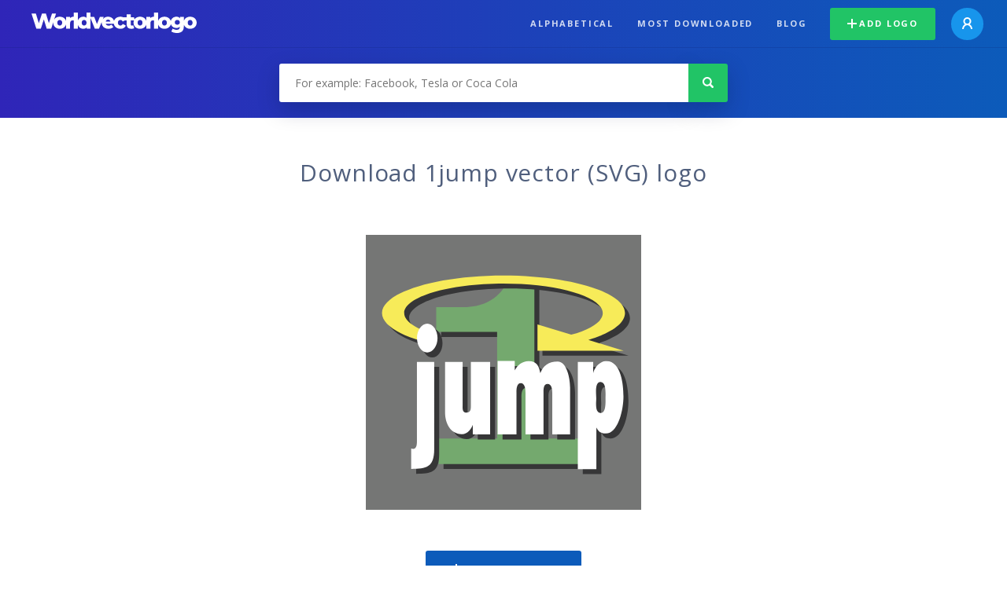

--- FILE ---
content_type: text/html; charset=UTF-8
request_url: https://worldvectorlogo.com/logo/1jump
body_size: 3859
content:
<!doctype html><html lang="en"><head><meta charset="UTF-8"><meta http-equiv="X-UA-Compatible" content="IE=edge, chrome=1"><meta name="google-adsense-account" content="ca-pub-6910383391181442"><title>1jump Vector Logo - Download Free SVG Icon | Worldvectorlogo</title><link rel="preconnect" href="https://fonts.gstatic.com" crossorigin><link rel="preconnect" href="https://ssl.google-analytics.com" crossorigin><link rel="preconnect" href="https://cdn4.buysellads.net" crossorigin><script type="text/javascript">
		(function(){
			var bsa_optimize=document.createElement('script');
			bsa_optimize.type='text/javascript';
			bsa_optimize.async=true;
			bsa_optimize.src='https://cdn4.buysellads.net/pub/worldvectorlogo.js?'+(new Date()-new Date()%600000);
			(document.getElementsByTagName('head')[0]||document.getElementsByTagName('body')[0]).appendChild(bsa_optimize);
		})();
	</script><link rel="preconnect" href="https://cdn.worldvectorlogo.com"><link rel="preconnect" href="https://tpc.googlesyndication.com" crossorigin><link rel="preconnect" href="https://adservice.google.com" crossorigin><script async src="https://securepubads.g.doubleclick.net/tag/js/gpt.js" crossorigin="anonymous"></script><script>
  window.googletag = window.googletag || {cmd: []};
  googletag.cmd.push(function() {
    // Size Mapping for Leaderboard
    var leaderboardMapping = googletag.sizeMapping()
      .addSize([1024, 0], [[728, 90], [970, 90]]) // Desktop
      .addSize([0, 0], [[320, 100]]) // Mobile
      .build();

    // Leaderboard - Above The Fold
    googletag.defineSlot("/23326322340/leaderboard_atf", [[320, 100], [970, 90], [728, 90]], 'div-gpt-ad-1762495894639-0')
      .defineSizeMapping(leaderboardMapping)
      .addService(googletag.pubads());

    // Leaderboard - Below The Fold
    googletag.defineSlot("/23326322340/leaderboard_btf", [[320, 100], [970, 90], [728, 90]], 'div-gpt-ad-1765085774311-0')
      .defineSizeMapping(leaderboardMapping)
      .addService(googletag.pubads());

    // Leaderboard - Sticky (anchor out-of-page)
    // var stickySlot = googletag.defineOutOfPageSlot(
    //   "/23326322340/leaderboard_sticky",
    //   googletag.enums.OutOfPageFormat.BOTTOM_ANCHOR
    // );

    // if (stickySlot) {
    //   stickySlot.addService(googletag.pubads());
    // }

    googletag.pubads().enableSingleRequest();
    googletag.pubads().collapseEmptyDivs();
    googletag.enableServices();
  });
</script><link rel="shortcut icon" href="https://cdn.worldvectorlogo.com/static/img/favicon.ico"><link rel="stylesheet" type="text/css" href="https://cdn.worldvectorlogo.com/static/css/global.css?v=714"><link href="https://fonts.googleapis.com/css?family=Open+Sans:300,400,700&display=swap&subset=greek" rel="stylesheet"><meta name="viewport" content="width=device-width, initial-scale=1.0"><meta name="description" content="Download 1jump logo vector in SVG format. This logo is compatible with EPS, AI, PSD and Adobe PDF formats."><meta name="keywords" content="vector logo,brand logo,AI,SVG,EPS,PDF,CorelDRAW,logo,vector,download,Illustrator,InDesign,Photoshop,brand,icon,illustration"><link rel="alternate" href="https://worldvectorlogo.com/zh/logo/1jump" hreflang="zh" /><link rel="alternate" href="https://worldvectorlogo.com/nl/logo/1jump" hreflang="nl" /><link rel="alternate" href="https://worldvectorlogo.com/ja/logo/1jump" hreflang="ja" /><link rel="alternate" href="https://worldvectorlogo.com/de/logo/1jump" hreflang="de" /><link rel="alternate" href="https://worldvectorlogo.com/ru/logo/1jump" hreflang="ru" /><link rel="alternate" href="https://worldvectorlogo.com/pt/logo/1jump" hreflang="pt" /><link rel="alternate" href="https://worldvectorlogo.com/logo/1jump" hreflang="en" /><link rel="alternate" href="https://worldvectorlogo.com/logo/1jump" hreflang="x-default" /><link rel="alternate" href="https://worldvectorlogo.com/fr/logo/1jump" hreflang="fr" /><link rel="alternate" href="https://worldvectorlogo.com/el/logotypo/1jump" hreflang="el" /><link rel="alternate" href="https://worldvectorlogo.com/es/logo/1jump" hreflang="es" /><link rel="alternate" href="https://worldvectorlogo.com/ar/logo/1jump" hreflang="ar" /><link rel="canonical" href="https://worldvectorlogo.com/logo/1jump" /><meta name="publication-media-verification" content="cd83bb3deec84206abfffe24bfb417d3"></head><body><div class="frame"><header class="row"><div class="header"><div class="wrapper clear"><div class="flex-header"><div class="flex-header__item flex-header__item--left"></div><div class="flex-header__center"><a class="logo align_left" href="https://worldvectorlogo.com"><img src="https://cdn.worldvectorlogo.com/static/img/logo-new.svg" width="210" height="26" alt="Logo Worldvectorlogo" title="Go back to home"></a></div><div class="flex-header__item flex-header__item--right"><div class="main-nav"><input class="main-nav__toggle" id="main-nav__toggle" type="checkbox"><label accesskey="M" for="main-nav__toggle" class="main-nav__label"><svg class="main-nav__hamburger" xmlns="http://www.w3.org/2000/svg" width="16" height="12" viewBox="0 0 16 12"><line y1="1" x2="16" y2="1" stroke-miterlimit="10" stroke-width="2"/><line y1="6" x2="16" y2="6" stroke-miterlimit="10" stroke-width="2"/><line y1="11" x2="16" y2="11" stroke-miterlimit="10" stroke-width="2"/></svg></label><div class="main-nav__container"><label for="main-nav__toggle" class="main-nav__close"><svg class="main-nav__cross" xmlns="http://www.w3.org/2000/svg" width="14" height="14" viewBox="0 0 14 14"><line xmlns="http://www.w3.org/2000/svg" x1="2" y1="12" x2="12" y2="2" stroke-linecap="square" stroke-width="2" shape-rendering="crispEdges"></line><line xmlns="http://www.w3.org/2000/svg" x1="2" y1="2" x2="12" y2="12" stroke-linecap="square" stroke-width="2" shape-rendering="crispEdges"></line></svg></label><ul class="main-nav__menu"><li class="main-nav__item"><a class="main-nav__link" href="https://worldvectorlogo.com/alphabetical">Alphabetical</a></li><li class="main-nav__item"><a class="main-nav__link" href="https://worldvectorlogo.com/most-downloaded">Most downloaded</a></li><li class="main-nav__item"><a class="main-nav__link" href="https://worldvectorlogo.com/blog/">Blog</a></li><li class="main-nav__item main-nav__item--mobile-divider"><a class="main-nav__button main-nav__button--last-child button button--green button--smaller" href="https://worldvectorlogo.com/account/add-logo"><svg class="button__plus-icon" xmlns="http://www.w3.org/2000/svg" width="12" height="12" viewBox="0 0 12 12"><line x1="6" x2="6" y2="12" fill="none" stroke="#fff" stroke-miterlimit="10" stroke-width="2"/><line y1="6" x2="12" y2="6" fill="none" stroke="#fff" stroke-miterlimit="10" stroke-width="2"/></svg>Add logo
									</a><div class="main-nav__profile"><a class="main-nav__profile-avatar" href="https://worldvectorlogo.com/account/sign-in"><svg class="main-nav__profile-avatar-icon" xmlns="http://www.w3.org/2000/svg" width="13" height="15" viewBox="0 0 13 15"><circle cx="6.5" cy="5" r="4" fill="none" stroke="#fff" stroke-miterlimit="10" stroke-width="2"/><path d="M1,15c0-3,2.46-6,5.5-6S12,12,12,15" fill="none" stroke="#fff" stroke-miterlimit="10" stroke-width="2"/></svg></a></div></li></ul></div></div></div></div></div></div></header><main class="row expand"><section class="search smaller"><form method="post" action="https://worldvectorlogo.com/search/" id="search_form"><div class="search_holder"><div class="search_position"><input type="submit" value="Search" class="search_button" title="Search"><div class="search_input_field"><input autocomplete="off" type="text" id="search_field" name="search_query" placeholder="For example: Facebook, Tesla or Coca Cola" value=""><div id="search_suggestions" class="hide"></div></div></div></div></form></section><!-- /23326322340/leaderboard_atf --><div class="top-waldo top-waldo--white"><div id="div-gpt-ad-1762495894639-0" style="min-width: 320px; min-height: 90px;"><script>
      googletag.cmd.push(function() {
        googletag.display("div-gpt-ad-1762495894639-0");
      });
    </script></div></div><section class="white"><div class="wrapper"><h1 class="center"><div class="brand">Download 1jump vector (SVG) logo</div></h1><div class="center"><img class="larger" src="https://cdn.worldvectorlogo.com/logos/1jump.svg" alt="1jumplogo vector"></div><div class="center"><a id="download" class="button margin" target="_blank" href="https://worldvectorlogo.com/download/1jump.svg" rel="nofollow" data-redirect="https://worldvectorlogo.com/downloaded/1jump"><svg xmlns="http://www.w3.org/2000/svg" width="12" height="14" viewBox="0 0 12 14"><g stroke="#fff" fill="none" stroke-width="2" stroke-miterlimit="10"><path d="M11,5L6,9,1,5"/><path d="M6,9V0"/><path d="m0 13h12"/></g></svg>Download SVG</a><p class="terms">By downloading 1jump vector logo you agree with our <a href="https://worldvectorlogo.com/terms-of-use">terms of use</a>.
				</p></div><!-- /23326322340/leaderboard_btf --><div class="bottom-waldo"><div id="div-gpt-ad-1765085774311-0" style="min-width: 320px; min-height: 90px;"><script>
      googletag.cmd.push(function() {
        googletag.display("div-gpt-ad-1765085774311-0");
      });
    </script></div></div><div class="meta__container"><ul class="meta__tags"><li class="meta__tag">Tags
					</li><li class="meta__tag--none">no tags yet
					</li></ul><div class="meta__downloads"><span class='meta__downloads-value'>899</span> times downloaded
				</div></div></div></section><section><div class="wrapper"><h2>Logos related to 1jump</h2><div class="logos"><p>No related logos</p></div></div></section><section><div class="wrapper"><h2>Random vector logos</h2><div class="logos"><div class="grid"><div class="grid__col"><a class="logo" href="https://worldvectorlogo.com/logo/vn-glas"><div class="logo__wrapper"><div class="logo__container"><img class="logo__img" src="https://cdn.worldvectorlogo.com/logos/vn-glas.svg" alt="VN Glaslogo vector"></div><span class="logo__name">VN Glas</span></div></a></div><div class="grid__col"><a class="logo" href="https://worldvectorlogo.com/logo/global-automation"><div class="logo__wrapper"><div class="logo__container"><img class="logo__img" src="https://cdn.worldvectorlogo.com/logos/global-automation.svg" alt="Global Automationlogo vector"></div><span class="logo__name">Global Automation</span></div></a></div><div class="grid__col"><a class="logo" href="https://worldvectorlogo.com/logo/horizon-intertainment"><div class="logo__wrapper"><div class="logo__container"><img class="logo__img" src="https://cdn.worldvectorlogo.com/logos/horizon-intertainment.svg" alt="Horizon Intertainmentlogo vector"></div><span class="logo__name">Horizon Intertainment</span></div></a></div><div class="grid__col"><a class="logo" href="https://worldvectorlogo.com/logo/winthrop-eagles"><div class="logo__wrapper"><div class="logo__container"><img class="logo__img" src="https://cdn.worldvectorlogo.com/logos/winthrop-eagles.svg" alt="Winthrop Eagleslogo vector"></div><span class="logo__name">Winthrop Eagles</span></div></a></div><div class="grid__col"><a class="logo" href="https://worldvectorlogo.com/logo/snaidero"><div class="logo__wrapper"><div class="logo__container"><img class="logo__img" src="https://cdn.worldvectorlogo.com/logos/snaidero.svg" alt="Snaiderologo vector"></div><span class="logo__name">Snaidero</span></div></a></div><div class="grid__col"><a class="logo" href="https://worldvectorlogo.com/logo/redmeteor-com"><div class="logo__wrapper"><div class="logo__container"><img class="logo__img" src="https://cdn.worldvectorlogo.com/logos/redmeteor-com.svg" alt="RedMeteor comlogo vector"></div><span class="logo__name">RedMeteor com</span></div></a></div><div class="grid__col"><a class="logo" href="https://worldvectorlogo.com/logo/booking-holdings-inc-1"><div class="logo__wrapper"><div class="logo__container"><img class="logo__img" src="https://cdn.worldvectorlogo.com/logos/booking-holdings-inc-1.svg" alt="Booking Holdings Inc logo vector"></div><span class="logo__name">Booking Holdings Inc </span></div></a></div><div class="grid__col"><a class="logo" href="https://worldvectorlogo.com/logo/rust-oleum"><div class="logo__wrapper"><div class="logo__container"><img class="logo__img" src="https://cdn.worldvectorlogo.com/logos/rust-oleum.svg" alt="Rust Oleumlogo vector"></div><span class="logo__name">Rust Oleum</span></div></a></div></div></div><div class="center"><a class="button" href="https://worldvectorlogo.com/random-logos">More random logos</a></div></div></section><!-- /23326322340/leaderboard_btf --><div class="bottom-waldo"><div id="div-gpt-ad-1765085774311-0" style="min-width: 320px; min-height: 90px;"><script>
      googletag.cmd.push(function() {
        googletag.display("div-gpt-ad-1765085774311-0");
      });
    </script></div></div></main><footer class="row"><div class="footer"><div class="wrapper clear mobile_center"><ul class="nav align_left mobile_float_none"><li><a href="https://worldvectorlogo.com/account/sign-up">Create Account</a></li><li><a href="https://worldvectorlogo.com/terms-of-use">Terms of use</a></li><li><a href="https://worldvectorlogo.com/about">About</a></li><li><a href="https://worldvectorlogo.com/blog/">Blog</a></li><li class="nav__dropdown"><a id="language_switch" href="#"><strong>Partners</strong><span class="caret"></span></a><ul class="nav__dropdown__menu submenu--large" id="language_switch_dropdown"><li><a href="https://coinranking.com"><img class="footer-nav-item__icon" src="https://cdn.worldvectorlogo.com/static/img/coinranking.svg" width="24" />
									Coinranking
								</a></li><li><a href="https://coinhodler.io"><img class="footer-nav-item__icon" src="https://cdn.worldvectorlogo.com/static/img/coinhodler.svg" width="24" />
									Coinhodler
								</a></li></ul></li></ul><ul class="nav align_right mobile_float_none mobile_margin"><li><a class="button button--light-green button--smaller footer-nav__button" href="https://worldvectorlogo.com/account/add-logo"><svg class="button__plus-icon" xmlns="http://www.w3.org/2000/svg" width="12" height="12" viewBox="0 0 12 12"><line x1="6" x2="6" y2="12" fill="none" stroke="#21c466" stroke-miterlimit="10" stroke-width="2"/><line y1="6" x2="12" y2="6" fill="none" stroke="#21c466" stroke-miterlimit="10" stroke-width="2"/></svg>Add logo
					</a></li><li class="nav__dropdown"><a id="language_switch"><img class="language-icon" src="https://worldvectorlogo.com/static/img/language.svg" width="24" height="24"><strong>English</strong><span class="caret"></span></a><ul class="nav__dropdown__menu" id="language_switch_dropdown"><li><a href="https://worldvectorlogo.com/zh/logo/1jump">中文</a></li><li><a href="https://worldvectorlogo.com/nl/logo/1jump">Nederlands</a></li><li><a href="https://worldvectorlogo.com/ja/logo/1jump">日本語</a></li><li><a href="https://worldvectorlogo.com/de/logo/1jump">Deutsch</a></li><li><a href="https://worldvectorlogo.com/ru/logo/1jump">русский</a></li><li><a href="https://worldvectorlogo.com/pt/logo/1jump">Português</a></li><li><a href="https://worldvectorlogo.com/logo/1jump">English</a></li><li><a href="https://worldvectorlogo.com/fr/logo/1jump">Français</a></li><li><a href="https://worldvectorlogo.com/el/logotypo/1jump">Ελληνικά</a></li><li><a href="https://worldvectorlogo.com/es/logo/1jump">Español</a></li><li><a href="https://worldvectorlogo.com/ar/logo/1jump">Arabic</a></li></ul></li></ul></div></div></footer></div><script async src="https://www.googletagmanager.com/gtag/js?id=G-3Y7D149PN0"></script><script>
    window.dataLayer = window.dataLayer || [];
    function gtag(){dataLayer.push(arguments);}
    gtag('js', new Date());

    gtag('config', 'G-3Y7D149PN0');
  </script><script type="text/javascript">var variables ={"url":"https:\/\/worldvectorlogo.com"};</script><script type="text/javascript" src="https://cdn.worldvectorlogo.com/static/js/2219504974.js?v=97"></script></body></html>

--- FILE ---
content_type: text/html; charset=utf-8
request_url: https://www.google.com/recaptcha/api2/aframe
body_size: 265
content:
<!DOCTYPE HTML><html><head><meta http-equiv="content-type" content="text/html; charset=UTF-8"></head><body><script nonce="tsnRa1-aB0BLLBHng-OqDA">/** Anti-fraud and anti-abuse applications only. See google.com/recaptcha */ try{var clients={'sodar':'https://pagead2.googlesyndication.com/pagead/sodar?'};window.addEventListener("message",function(a){try{if(a.source===window.parent){var b=JSON.parse(a.data);var c=clients[b['id']];if(c){var d=document.createElement('img');d.src=c+b['params']+'&rc='+(localStorage.getItem("rc::a")?sessionStorage.getItem("rc::b"):"");window.document.body.appendChild(d);sessionStorage.setItem("rc::e",parseInt(sessionStorage.getItem("rc::e")||0)+1);localStorage.setItem("rc::h",'1769532419254');}}}catch(b){}});window.parent.postMessage("_grecaptcha_ready", "*");}catch(b){}</script></body></html>

--- FILE ---
content_type: application/javascript; charset=utf-8
request_url: https://fundingchoicesmessages.google.com/f/AGSKWxUlwCictO1qNU86aHzaAfACARfzu0hoZqEEoFFs4_zwgn2IdKxCl3NbmUCmLDKq6ruQSLfUsOkHZ-l1dKt9M4vCinUA_y3CC0lPqLc1O3YQrXKig_0v4qDSIXn32eTGvl_z7KNIxWi5ix0VTAWoYPNoxB2blE4uyEbIhsseDpTq1SQQJZbwCpNnWNqN/_.jsp?adcode=&displayads=/ad-refresh./advertising_/PVButtonAd.
body_size: -1287
content:
window['ff1113d5-8fb7-4844-bfef-243d74678cf0'] = true;

--- FILE ---
content_type: image/svg+xml
request_url: https://cdn.worldvectorlogo.com/logos/1jump.svg
body_size: 1227
content:
<svg xmlns="http://www.w3.org/2000/svg" width="2500" height="2500" viewBox="0 0 192.756 192.756"><g fill-rule="evenodd" clip-rule="evenodd"><path fill="#757675" d="M0 0h192.756v192.756H0V0z"/><path d="M103.152 35.303c-3.068 6.356-9.889 17.775-28.958 18.834H52.766V71.56h42.618v74.638H54.416v17.897h102.651v-17.897h-35.602V35.303h-18.313z" fill="#363637"/><path d="M99.674 31.825c-3.068 6.356-9.888 17.775-28.957 18.834H49.288v17.423h42.618v74.638H50.938v17.897h102.65V142.72h-35.6V31.825H99.674z" fill="#74a96e"/><path d="M99.855 31.954c46.844 0 85.051 11.854 85.051 26.388 0 7.364-9.814 14.038-25.586 18.833l24.645 7.555h-60.316V66.239l23.611 7.238c13.584-3.789 22.098-9.174 22.098-15.136 0-11.419-31.221-20.733-69.502-20.733-38.281 0-69.502 9.314-69.502 20.733 0 5.148 6.35 9.868 16.83 13.5l-4.404 6.034c-17.167-4.833-27.976-11.804-27.976-19.534-.001-14.533 38.206-26.387 85.051-26.387z" fill="#363637"/><path d="M96.377 28.476c46.845 0 85.052 11.854 85.052 26.388 0 7.364-9.814 14.038-25.588 18.833l24.646 7.555h-60.316v-18.49L143.783 70c13.582-3.789 22.098-9.174 22.098-15.136 0-11.419-31.223-20.733-69.503-20.733s-69.502 9.314-69.502 20.733c0 5.148 6.35 9.868 16.83 13.5l-4.404 6.034c-17.167-4.833-27.976-11.804-27.976-19.534 0-14.534 38.207-26.388 85.051-26.388z" fill="#f7eb59"/><path d="M151.881 92.583v75.175h12.986v-29.255c1.939 3.618 3.469 4.251 6.754 4.213 8.182-.095 12.053-15.538 12.203-25.419.117-7.531-1.279-26.316-12.73-25.222-4.137.395-7.566 4.562-8.441 8.347v-7.839h-10.772zm15.916 14.044c4.223 0 3.453 8.591 3.473 11.486.021 2.961.355 10.246-3.225 10.246-4.379 0-3.258-7.245-3.258-10.246 0-2.917-1.238-11.486 3.01-11.486zM95.725 91.93v51.496h13.218v-29.178c0-2.2-.062-6.858 3.033-6.858 3.092 0 3.281 4.659 3.281 6.858v29.178h12.609v-29.178c0-2.239-.195-6.314 2.818-6.314 3.01 0 3.312 4.074 3.312 6.314v29.178h12.475v-32.988c0-6.256-2.293-18.082-8.674-18.109-6.682-.029-10.078 2.994-12.172 8.093-.961-4.596-2.254-8.502-8.33-8.359-4.369.103-7.42 2.487-9.562 6.448V91.93H95.725zm-36.768.653v35.492c0 6.843 3.34 14.926 11.702 15.104 4.066.087 6.918-4.126 7.703-6.613v6.859H90.5V92.583H77.018v30.266c0 2.398.083 5.214-3.009 5.214-3.105 0-2.761-2.823-2.761-5.214V92.583H58.957zm-19.707 0v55.59c0 3.501-.64 6.108-4.018 5.116v14.251c10.516 0 16.116-.979 16.116-13.827v-61.13H39.25zm7.235-26.942c3.961 0 7.19 4.567 7.19 10.166s-3.229 10.166-7.19 10.166c-3.96 0-7.19-4.567-7.19-10.166s3.229-10.166 7.19-10.166z" fill="#363637"/><path d="M148.404 89.105v75.175h12.986v-29.255c1.939 3.618 3.469 4.251 6.752 4.213 8.184-.095 12.053-15.538 12.205-25.419.115-7.531-1.281-26.316-12.732-25.222-4.135.395-7.564 4.562-8.441 8.347v-7.839h-10.77zm15.916 14.045c4.221 0 3.451 8.59 3.473 11.485.021 2.961.354 10.246-3.227 10.246-4.377 0-3.256-7.245-3.256-10.246.001-2.916-1.238-11.485 3.01-11.485zM92.248 88.452v51.496h13.217V110.77c0-2.2-.061-6.858 3.033-6.858s3.281 4.659 3.281 6.858v29.178h12.611V110.77c0-2.239-.197-6.314 2.816-6.314 3.012 0 3.312 4.074 3.312 6.314v29.178h12.475V106.96c0-6.256-2.293-18.082-8.674-18.109-6.68-.028-10.078 2.994-12.17 8.093-.963-4.596-2.256-8.502-8.33-8.359-4.371.103-7.422 2.487-9.562 6.448v-6.581H92.248zm-36.769.653v35.492c0 6.842 3.341 14.926 11.702 15.104 4.066.087 6.918-4.126 7.703-6.613v6.859h12.138V89.105H73.54v30.266c0 2.398.083 5.215-3.009 5.215-3.105 0-2.761-2.824-2.761-5.215V89.105H55.479zm-19.707 0v55.59c0 3.5-.64 6.108-4.018 5.116v14.251c10.517 0 16.116-.979 16.116-13.827v-61.13H35.772zm7.235-26.941c3.961 0 7.19 4.566 7.19 10.166s-3.229 10.166-7.19 10.166c-3.96 0-7.19-4.567-7.19-10.166s3.23-10.166 7.19-10.166z" fill="#fff"/></g></svg>

--- FILE ---
content_type: image/svg+xml
request_url: https://cdn.worldvectorlogo.com/logos/redmeteor-com.svg
body_size: 3026
content:
<svg xmlns="http://www.w3.org/2000/svg" width="2500" height="2500" viewBox="0 0 192.756 192.756"><g fill-rule="evenodd" clip-rule="evenodd"><path fill="#fff" d="M0 0h192.756v192.756H0V0z"/><path d="M122.547 87.141c-1.203-.662-23.822-10.708-24.785-11.129-.061-.061-.121 0-.18.06 0 .06 0 .121.059.121.242.12 22.318 13.054 23.461 13.655.422.241.844.241 1.203.12.422-.12.723-.421.902-.782.422-.722.121-1.684-.66-2.045zM88.918 87.803a1.104 1.104 0 0 0-.421-.481c-.662-.361-12.753-5.714-13.234-5.955-.061 0-.061 0-.12.06 0 0 0 .06.06.06.121.06 11.851 6.978 12.513 7.279.181.121.421.121.662.061a.812.812 0 0 0 .481-.421c.059-.182.12-.423.059-.603zM9.151 96.285l1.083-4.392h2.226c1.444 0 1.925.361 1.925 1.323 0 1.203-.481 2.226-1.203 2.707-.421.24-.962.361-1.925.361H9.151v.001zm7.519 7.52h-.661c-.602 0-.782-.121-1.023-.662l-1.504-4.271c1.745-.24 2.647-.721 3.489-1.863.903-1.205 1.384-2.829 1.384-4.453 0-1.263-.301-2.045-.962-2.587-.662-.541-1.383-.722-2.948-.722H6.143l-.06.421c.36.061.481.241.481.602 0 .181-.06.421-.121.782l-3.489 14.677c-.06.182-.12.361-.12.543 0 .361.241.541.842.541h3.609l.121-.361c-.301-.119-.481-.301-.481-.602 0-.18.06-.48.12-.781l1.504-6.197h1.323l1.985 6.857c.241.844.481 1.084 1.323 1.084h1.685c.902 0 1.143-.24 1.383-1.084l.422-1.924zM23.468 98.27c.542-2.286 1.264-2.947 3.068-2.947 1.323 0 1.985.48 1.985 1.503 0 .361-.06.723-.241 1.443h-4.812v.001zm-.601 2.287h6.016c1.323 0 1.745-.121 1.985-.602.361-.723.662-2.527.662-3.55 0-2.527-1.324-3.61-4.452-3.61-2.887 0-4.512.602-5.775 2.226-1.263 1.625-2.406 5.596-2.406 8.182 0 1.504.602 2.768 1.685 3.309.722.361 1.865.541 3.79.541 2.105 0 3.369-.18 4.031-.541.481-.301.601-.541.962-1.926l.481-1.924h-.361c-.842 1.021-1.805 1.322-4.211 1.322-1.143 0-1.865-.119-2.166-.359-.421-.242-.602-.662-.602-1.205 0-.24.06-.602.121-.842l.24-1.021zM42.478 95.624l-1.564 6.617c-.301 1.143-.962 1.625-2.406 1.625s-2.045-.482-2.045-1.564c0-1.143.601-3.549 1.263-4.934.602-1.322 1.324-1.744 3.128-1.744h1.624zm-2.045 8.603l-.361 1.443c-.061.18-.121.48-.121.602 0 .361.361.541.842.541h3.309l.06-.301c-.361-.121-.481-.24-.481-.541 0-.121.061-.422.121-.783l3.549-14.738c.06-.301.12-.481.12-.602 0-.421-.301-.602-.842-.602H43.38l-.121.361c.361.06.481.241.481.481 0 .18-.061.421-.121.782l-.481 1.925h-2.286c-3.309 0-4.933.842-6.316 3.308-.902 1.746-1.805 5.355-1.805 7.461 0 1.262.481 2.285 1.263 2.826.602.422 1.264.543 2.647.543 1.805 0 2.106-.121 2.586-.844l1.206-1.862z" fill="#c57254"/><path d="M54.509 106.812l-.842-12.332-3.669 10.889c-.061.24-.121.42-.121.541 0 .361.181.48.662.541l-.12.361H47.23c-.602 0-.842-.18-.842-.541 0-.121 0-.182.12-.422l5.534-15.099c.121-.241.121-.421.121-.542 0-.301-.121-.421-.542-.542l.12-.421h3.73c.842 0 .962.181 1.022 1.083l.722 9.626 3.91-9.385c.12-.12.12-.301.12-.361 0-.301-.12-.481-.481-.542l.06-.421h3.85c.843 0 1.083.24 1.083 1.083l.181 14.979c0 .781.12.963.541 1.143l-.06.361H62.99c-.782 0-.902-.18-.902-.963l.18-11.069-5.053 12.032h-2.706v.001zM72.616 98.209c.602-2.225 1.263-2.947 3.068-2.947 1.324 0 1.985.481 1.985 1.503 0 .422-.06.723-.241 1.443h-4.812v.001zm-.601 2.287h6.016c1.324 0 1.745-.121 1.985-.602.361-.723.662-2.467.662-3.549 0-2.527-1.323-3.61-4.452-3.61-2.888 0-4.512.662-5.775 2.286-1.203 1.625-2.406 5.596-2.406 8.121 0 1.564.602 2.768 1.684 3.309.722.361 1.865.541 3.79.541 2.105 0 3.369-.18 4.031-.541.481-.301.602-.48.962-1.926l.481-1.924h-.361c-.842 1.023-1.805 1.324-4.211 1.324-1.143 0-1.865-.121-2.166-.301-.421-.301-.602-.723-.602-1.264 0-.242.06-.543.12-.844l.242-1.02zM87.234 96.766l-1.384 5.654c-.06.361-.121.543-.121.723 0 .24.121.422.301.541.241.121.421.121 1.264.121 1.263 0 1.564-.18 1.865-.902h.421l-.662 2.525c-.24 1.145-.541 1.385-1.624 1.385h-4.091c-1.022 0-1.564-.48-1.564-1.385 0-.24 0-.48.121-.842l2.166-9.143h-1.263l.541-2.226c2.166-.241 3.549-1.143 4.632-3.068h1.022l-.602 2.646h3.249l-.421 1.745c-.181.782-.361.902-1.143.902h-1.023c-1.082.001-1.443.302-1.684 1.324zM96.438 98.209c.542-2.225 1.263-2.947 3.068-2.947 1.324 0 1.986.481 1.986 1.503 0 .422-.061.723-.242 1.443h-4.812v.001zm-.602 2.287h6.015c1.324 0 1.746-.121 1.986-.602.361-.723.662-2.467.662-3.549 0-2.527-1.324-3.61-4.453-3.61-2.947 0-4.511.662-5.774 2.286-1.263 1.625-2.406 5.596-2.406 8.121 0 1.564.601 2.768 1.684 3.309.722.361 1.865.541 3.789.541 2.047 0 3.369-.18 4.031-.541.48-.301.602-.48.963-1.926l.42-1.924h-.301c-.842 1.023-1.805 1.324-4.211 1.324-1.143 0-1.864-.121-2.165-.301-.421-.301-.601-.723-.601-1.264 0-.242.06-.543.12-.844l.241-1.02zM148.834 94.661c-.24.842-.48 1.083-1.443 1.083h-2.467c-1.383 0-1.805.18-2.406 1.383-.602 1.264-1.383 4.15-1.383 5.354 0 1.084.721 1.504 2.525 1.504 1.926 0 2.889-.359 3.73-1.203h.361l-.602 2.406c-.121.662-.361 1.084-.723 1.324-.66.361-1.805.541-3.789.541-2.287 0-3.369-.301-4.092-1.021-.721-.723-1.082-1.686-1.082-2.949 0-2.465 1.203-6.316 2.406-7.94 1.324-1.745 2.467-2.226 5.053-2.226h4.332l-.42 1.744zM157.438 95.323c1.264 0 1.984.601 1.984 1.503 0 .963-.602 3.67-1.143 5.113-.723 1.926-1.564 2.527-3.189 2.527-1.322 0-1.984-.602-1.984-1.686 0-1.264.781-4.211 1.443-5.654.541-1.323 1.385-1.803 2.889-1.803zm.601-2.528c-1.564 0-2.949 0-3.91.361-1.744.602-2.527 1.685-3.49 4.632-.721 2.105-1.203 4.512-1.203 5.836 0 1.262.482 2.225 1.385 2.766.842.482 1.924.662 3.549.662 3.609 0 5.594-.781 6.617-2.887s2.105-6.197 2.105-8.062c0-2.405-1.565-3.308-5.053-3.308zM172.717 96.465c0-.541-.422-.841-1.443-.841-1.564 0-1.926.421-2.406 2.406l-1.746 7.279c-.059.361-.119.602-.119.781 0 .242.119.422.48.543l-.119.301h-3.25c-.541 0-.781-.242-.781-.602 0-.121 0-.301.061-.604l2.828-11.729v-.241c0-.301-.121-.481-.422-.542l.061-.301h3.248c.541 0 .842.18.842.481 0 .12-.061.301-.119.481l-.242 1.083 1.023-1.384c.42-.662.902-.782 2.586-.782 2.648 0 3.551.542 3.551 2.286l1.021-1.504c.361-.541.541-.602 1.084-.722.359-.061 1.021-.061 1.562-.061 2.949 0 3.49.782 3.49 1.925 0 .421-.061.962-.24 1.685l-2.166 8.903c-.061.361-.121.602-.121.781 0 .242.121.422.482.543l-.061.301h-3.248c-.543 0-.844-.242-.844-.543 0-.119.061-.48.121-.662l1.926-8.18c.119-.422.18-.842.18-1.084 0-.541-.422-.841-1.443-.841-1.445 0-1.986.48-2.287 1.865l-1.924 7.82c-.061.361-.121.602-.121.781 0 .242.18.422.48.543l-.059.301h-3.309c-.482 0-.783-.242-.783-.543 0-.119.061-.48.121-.662l1.984-8.48c.061-.299.122-.6.122-.781z"/><path d="M113.102 96.525c-.422 0-.723.061-1.023.182.723.42 1.504.842 2.227 1.262 0-.301.061-.541.061-.721-.002-.482-.424-.723-1.265-.723zM126.576 97.309c-.18.24-.24.602-.361 1.143 0 0-.902 3.549-1.383 5.654a281.98 281.98 0 0 0 4.934 2.828c-.662-.723-1.084-1.625-1.084-2.648 0-2.166 1.805-3.969 3.971-3.969.182 0 .361 0 .541.059a642.997 642.997 0 0 0-6.618-3.067z" fill="#c57254"/><path d="M120.561 101.639c.541-2.346 1.143-4.992 1.443-6.316-17.084-7.7-46.079-20.634-47.763-21.416-.181-.061-.301 0-.421.12-.06.181 0 .301.12.421.301.18 18.288 10.647 33.928 19.792.543-.481 1.145-.842 1.865-1.144 1.023-.301 2.287-.421 3.971-.421 2.586 0 5.535.481 5.535 3.971 0 .902-.242 2.346-.602 3.85.601.361 1.261.781 1.924 1.143z" fill="#c57254"/><path d="M129.404 104.285c0 1.805 1.443 3.25 3.248 3.25s3.248-1.445 3.248-3.25-1.443-3.248-3.248-3.248-3.248 1.443-3.248 3.248zM113.703 93.337c-1.443 0-2.768.061-3.73.361-1.684.602-2.465 1.625-3.367 4.392-.662 2.105-1.145 4.391-1.145 5.594 0 1.264.482 2.166 1.324 2.707.781.422 1.865.602 3.369.602 3.549 0 5.414-.721 6.377-2.707 1.021-2.045 1.984-5.955 1.984-7.76.001-2.286-1.443-3.189-4.812-3.189zm-.601 2.407c1.264 0 1.926.602 1.926 1.444 0 .963-.543 3.549-1.084 4.932-.662 1.865-1.504 2.467-3.008 2.467-1.264 0-1.924-.602-1.924-1.684 0-1.143.721-4.031 1.383-5.414.541-1.264 1.324-1.745 2.707-1.745zM122.967 94.179c0-.24-.18-.421-.48-.542l.119-.24h3.068c.541 0 .783.18.783.481 0 .121-.061.421-.061.602l-.24.843.961-1.324c.422-.602.482-.602 1.324-.602h2.586l-.48 1.745c-.121.722-.48.961-1.504.961h-1.264c-1.443 0-1.865.361-2.285 2.047l-1.744 7.158c-.061.301-.121.602-.121.723 0 .24.18.42.48.541l-.059.24h-3.129c-.48 0-.781-.18-.781-.541 0-.061.059-.361.119-.543l2.646-11.249c.062-.059.062-.179.062-.3zM188.898 94.961l.541-1.384h.482v1.865h-.301v-1.564l-.602 1.564h-.24l-.602-1.564v1.564h-.361v-1.865h.541l.542 1.384zm-1.382-1.143h-.602v1.625h-.361v-1.625h-.602v-.241h1.564v.241h.001z"/></g></svg>

--- FILE ---
content_type: image/svg+xml
request_url: https://cdn.worldvectorlogo.com/logos/vn-glas.svg
body_size: 771
content:
<svg xmlns="http://www.w3.org/2000/svg" width="2500" height="2500" viewBox="0 0 192.756 192.756"><path fill-rule="evenodd" clip-rule="evenodd" fill="#fff" d="M0 0h192.756v192.756H0V0z"/><path fill-rule="evenodd" clip-rule="evenodd" d="M23.747 108.455h-7.955L11.338 84.17h9.632l1.669 14.49h.067l11.224-14.5 9.549.01-19.732 24.285z"/><path fill="none" stroke="#000" stroke-width=".774" stroke-miterlimit="2.613" d="M23.747 108.455h-7.955L11.338 84.17h9.632l1.669 14.49h.067l11.224-14.5 9.549.01-19.732 24.285z"/><path fill-rule="evenodd" clip-rule="evenodd" d="M44.568 84.381h7.988l5.442 12.625h.068l3.939-12.625h8.055l-7.249 24.002h-8.859l-4.824-12.078h-.068l-4.102 12.078h-7.74l7.35-24.002z"/><path fill="none" stroke="#000" stroke-width=".774" stroke-miterlimit="2.613" d="M44.568 84.381h7.988l5.442 12.625h.068l3.939-12.625h8.055l-7.249 24.002h-8.859l-4.824-12.078h-.068l-4.102 12.078h-7.74l7.35-24.002z"/><path d="M92.815 90.474c-2.215-1.239-3.551-2.019-6.342-2.019-6.446 0-9.666 4.893-9.666 9.562 0 4.387.906 5.787 4.472 6.217.823.1 2.484-.143 3.381-.424l1.068-4.035h-4.656l.932-5.519H96.18l-3.665 12.339c-3.727 1.549-7.552 2.479-11.648 2.521-7.756.078-14.631-2.035-14.631-8.826 0-8.207 7.752-16.225 19.029-16.638 2.928-.106 8.959.312 13.591 3.205l-6.041 3.617z" fill-rule="evenodd" clip-rule="evenodd" fill="#fff"/><path d="M92.815 90.474c-2.215-1.239-3.551-2.019-6.342-2.019-6.446 0-9.666 4.893-9.666 9.562 0 4.387.906 5.787 4.472 6.217.823.1 2.484-.143 3.38-.424l1.069-4.035h-4.656l.932-5.519H96.18l-3.665 12.339c-3.727 1.549-7.552 2.479-11.648 2.521-7.756.078-14.631-2.035-14.631-8.826 0-8.207 7.752-16.225 19.029-16.638 2.928-.106 8.959.312 13.591 3.205l-6.041 3.617z" fill="none" stroke="#000" stroke-width=".774" stroke-miterlimit="2.613"/><path fill-rule="evenodd" clip-rule="evenodd" fill="#fff" d="M101.906 84.274h9.336l-5.937 19.324h11.773l-3.221 5.199H94.662l7.244-24.523z"/><path fill="none" stroke="#000" stroke-width=".774" stroke-miterlimit="2.613" d="M101.906 84.273h9.336l-5.937 19.325h11.773l-3.221 5.197H94.662l7.244-24.522z"/><path d="M134.801 84.101h9.162l3.193 24.487-9.438.209-.301-4.963h-8.055l-3.623 4.963h-9.77l18.832-24.696zm2.135 7.547h-.082l-4.602 7.208h4.783l-.099-7.208z" fill-rule="evenodd" clip-rule="evenodd" fill="#fff"/><path d="M134.801 84.101h9.162l3.193 24.487-9.438.207-.301-4.963h-8.055l-3.623 4.963h-9.77l18.832-24.694zm2.135 7.547h-.082l-4.602 7.208h4.783l-.099-7.208z" fill="none" stroke="#000" stroke-width=".774" stroke-miterlimit="2.613"/><path d="M152.613 101.562l-4.83 4.797s3.557 2.934 12.693 2.6c9.139-.336 15.758-2.92 17.623-8.66 1.117-8.229-14.172-5.981-13.426-9.666 0-.575 2.377-3.493 11.422-.144l5.322-4.546s-1.129-1.481-11.15-2.295c-11.562-.192-16.83 5.358-16.502 9.234.277 7.275 13.471 4.978 13.379 8.039 0 0 .607 3.637-7.504 2.824-.839-.048-5.472-.634-7.027-2.183z" fill-rule="evenodd" clip-rule="evenodd" fill="#fff"/><path d="M152.613 101.562l-4.83 4.797s3.557 2.934 12.693 2.6c9.139-.336 15.758-2.92 17.623-8.66 1.117-8.229-14.172-5.981-13.426-9.666 0-.575 2.377-3.493 11.422-.144l5.322-4.546s-1.129-1.481-11.15-2.295c-11.562-.192-16.83 5.358-16.502 9.234.277 7.275 13.471 4.978 13.379 8.039 0 0 .607 3.637-7.504 2.824-.839-.048-5.472-.634-7.027-2.183z" fill="none" stroke="#000" stroke-width=".774" stroke-miterlimit="2.613"/></svg>

--- FILE ---
content_type: image/svg+xml
request_url: https://cdn.worldvectorlogo.com/logos/snaidero.svg
body_size: 1678
content:
<svg xmlns="http://www.w3.org/2000/svg" width="2500" height="2500" viewBox="0 0 192.756 192.756"><g fill-rule="evenodd" clip-rule="evenodd"><path fill="#fff" d="M0 0h192.756v192.756H0V0z"/><path fill="#d6a03d" d="M2.834 55.36h186.631v11.631H2.834V55.36zM2.834 101.639h186.631v15.931H2.834v-15.931z"/><path d="M81.29 96.908h5.07V74.086h-5.07v22.822zM81.29 72.563h5.07v-3.125h-5.07v3.125zM15.095 74.083l4.647.006s4.528-.006 5.073 5.071h-5.073c-.441-3.083-3.388-3.083-3.388-3.083h-1.259v-1.994zM12.557 94.917h-1.272s-2.937 0-3.377-3.081H2.835c.545 5.072 5.073 5.072 5.073 5.072h4.649v-1.991zM15.092 94.917h1.259s3.384 0 3.384-4.213c0-4.206-3.384-4.206-3.384-4.206h-1.259v-1.992h4.644s5.079 0 5.079 6.197c0 6.204-5.073 6.204-5.073 6.204h-4.649v-1.99h-.001zM12.557 84.507h-1.272s-3.377 0-3.377-4.209c0-4.22 3.377-4.22 3.377-4.22h1.272V74.09H7.908s-5.073 0-5.073 6.208c0 6.201 5.073 6.201 5.073 6.201h4.649v-1.992zM38.548 74.089h-9.72v22.819h5.073V80.297c0-4.22 3.378-4.22 3.378-4.22h1.27v-1.988h-.001zM41.08 74.089h4.658s5.067 0 5.067 6.208v16.611h-5.069V80.297c0-4.22-3.384-4.22-3.384-4.22H41.08v-1.988zM64.538 74.089h-4.646s-4.528 0-5.072 5.071h5.072c.45-3.083 3.378-3.083 3.378-3.083h1.269v-1.988h-.001zM67.076 94.917h1.266s3.378 0 3.378-4.213c0-4.206-3.378-4.206-3.378-4.206h-1.266v-1.992h1.266s3.378 0 3.378-4.209c0-4.22-3.378-4.22-3.378-4.22h-1.266v-1.988h4.644s5.079 0 5.079 6.208v16.611h-9.722v-1.991h-.001zM64.538 94.917h-1.269s-3.378 0-3.378-4.213c0-4.206 3.378-4.206 3.378-4.206h1.269v-1.992h-4.646s-5.069 0-5.069 6.197c0 6.204 5.066 6.204 5.066 6.204h4.649v-1.99zM103.104 94.917h1.266s3.391 0 3.391-4.213V80.297c0-4.22-3.391-4.22-3.391-4.22h-1.266v-1.988h4.656v-4.651h5.064v27.47h-9.721v-1.991h.001zM100.566 94.917H99.3s-3.377 0-3.377-4.213V80.297c0-4.22 3.377-4.22 3.377-4.22h1.266v-1.988h-4.651s-5.064 0-5.064 6.208v10.407c0 6.204 5.064 6.204 5.064 6.204h4.651v-1.991zM129.262 94.917h1.266s2.836 0 3.385-3.081h5.068c-.57 5.072-5.068 5.072-5.068 5.072h-4.65v-1.991h-.001zM126.723 94.917h-1.266s-3.377 0-3.377-4.213c0-4.206 3.377-4.206 3.377-4.206h1.266v-1.992h-1.266s-3.377 0-3.377-4.209c0-4.22 3.377-4.22 3.377-4.22h1.266v-1.988h-4.648s-5.07 0-5.07 6.208v10.407c0 6.204 5.07 6.204 5.07 6.204h4.648v-1.991zM129.262 84.507h1.266s3.385 0 3.385-4.209c0-4.22-3.385-4.22-3.385-4.22h-1.266V74.09h4.65s5.068 0 5.068 6.208c0 6.201-5.068 6.201-5.068 6.201h-4.65v-1.992zM152.736 74.089h-9.721v22.819h5.076V80.297c0-4.22 3.379-4.22 3.379-4.22h1.266v-1.988zM155.273 74.089h4.65s4.527 0 5.07 5.071h-5.07c-.445-3.083-3.385-3.083-3.385-3.083h-1.266v-1.988h.001zM177.207 94.917h-1.266s-3.377 0-3.377-4.213V80.297c0-4.22 3.377-4.22 3.377-4.22h1.266v-1.988h-4.643s-5.076 0-5.076 6.208v10.407c0 6.204 5.076 6.204 5.076 6.204h4.643v-1.991zM179.746 94.917h1.266s3.385 0 3.385-4.213V80.297c0-4.22-3.379-4.22-3.379-4.22h-1.271v-1.988h4.643s5.082 0 5.082 6.208v10.407c0 6.204-5.082 6.204-5.082 6.204h-4.643v-1.991h-.001zM10.11 130.895c-.101-1.053-.758-1.656-1.795-1.656-1.168 0-1.866.998-1.866 2.945 0 1.412.311 2.746 1.99 2.746 1.065 0 1.57-.74 1.698-1.711h3.179c-.294 2.607-2.16 4.178-4.816 4.178-3.336 0-5.359-2.051-5.359-5.328 0-3.268 2.215-5.297 5.03-5.297 3.085 0 4.811 1.529 5.075 4.123H10.11zM16.178 127.039h3.308v6.039c0 .996.198 1.852 1.553 1.852 1.192 0 1.546-.756 1.546-1.852v-6.039h3.304v5.701c0 3.242-1.498 4.656-4.85 4.656-3.126 0-4.86-1.189-4.86-4.668v-5.689h-.001zM35.605 130.895c-.106-1.053-.761-1.656-1.799-1.656-1.162 0-1.861.998-1.861 2.945 0 1.412.307 2.746 1.99 2.746 1.068 0 1.564-.74 1.698-1.711h3.18c-.295 2.607-2.157 4.178-4.82 4.178-3.335 0-5.355-2.051-5.355-5.328 0-3.268 2.216-5.297 5.031-5.297 3.083 0 4.808 1.529 5.075 4.123h-3.139zM41.755 127.039h3.307v10.092h-3.307v-10.092zM55.266 132.549l-.124-2.303v-3.207h3.167v10.092h-3.101l-3.6-5.494.127 2.297v3.197h-3.17v-10.092h3.098l3.603 5.51zM61.796 137.131v-10.092h8.225v2.354h-4.914v1.441h4.163v2.355h-4.163v1.582h5.112v2.36h-8.423zM82.541 131.637v-2.244h.935c.703 0 1.771.125 1.771 1.07 0 .865-.562 1.174-1.333 1.174h-1.373zm0 5.494v-3.139h1.665c2.902 0 4.193-1.375 4.193-3.549 0-2.07-1.403-3.404-4.303-3.404H79.23v10.092h3.311zM91.077 137.131v-10.092h8.23v2.354h-4.926v1.441h4.16v2.355h-4.16v1.582H99.5v2.36h-8.423zM105.752 129.393h1.533c.779 0 1.34.336 1.34 1.051 0 .699-.555.955-1.572.955h-1.301v-2.006zm1.004 4.222c1.539 0 1.771.432 1.771 1.742 0 .9.084 1.549.164 1.773h3.354v-.309c-.396 0-.354-.451-.354-1.77 0-2.029-.645-2.281-1.711-2.674 1.182-.322 1.693-1.307 1.693-2.465 0-1.967-1.107-2.875-4.467-2.875h-4.768v10.092h3.312v-3.516h1.006v.002zM121.137 137.131v-10.092h3.304v7.732h4.547v2.36h-7.851zM137.369 133.693h-2.088l1.023-3.609 1.065 3.609zm-3.098 3.438l.371-1.332h3.291l.402 1.332h3.293l-3.621-10.092h-3.365l-3.609 10.092h3.238zM149.674 127.039h3.336l1.758 6.713 1.837-6.713h3.336l-3.5 10.092h-3.322l-3.445-10.092zM162.791 127.039h3.311v10.092h-3.311v-10.092zM169.064 127.039h9.258v2.649h-2.976v7.443h-3.305v-7.443h-2.977v-2.649zM185.662 133.693h-2.088l1.027-3.609 1.061 3.609zm-3.098 3.438l.377-1.332h3.293l.4 1.332h3.287l-3.615-10.092h-3.365l-3.615 10.092h3.238z"/></g></svg>

--- FILE ---
content_type: image/svg+xml
request_url: https://cdn.worldvectorlogo.com/logos/winthrop-eagles.svg
body_size: 1499
content:
<svg xmlns="http://www.w3.org/2000/svg" width="2500" height="2500" viewBox="0 0 192.756 192.756"><path fill-rule="evenodd" clip-rule="evenodd" fill="#fff" d="M0 0h192.756v192.756H0V0z"/><path d="M162.082 123.135l1.52-15.615c4.26 1.318 10.242-2.637 10.85-11.56l1.725-16.527c.061-.402.094-.814.102-1.232v-.318c-.068-3.612-2.244-7.474-7.199-7.474h-17.035l-.506 3.245c-3.955-5.475-13.08-5.272-18.15 0-1.621-2.433-2.637-3.245-6.287-3.245H16.479l3.042 52.726h142.561z" fill-rule="evenodd" clip-rule="evenodd" fill="#fff"/><path d="M131.766 121.004c-.914-3.953-.609-8.414-.102-12.775.912-7.301 1.115-11.152-.609-12.269 1.824-1.216 2.535-3.245 2.738-4.968 3.041.507 4.766.71 7.908.811 2.027 0 3.244 0 5.373-.101 2.436 0 3.348.709 4.969 1.926 2.84 2.028-.709 5.069-5.373 2.028-1.623 3.854 4.359 4.563 9.227-.608l-.811 2.332c6.895.812 8.111 8.012 4.258 11.459-1.723-1.826-3.953-3.145-6.691-3.549-5.982-.914-14.602 2.736-17.34 9.529-2.027 5.477 2.029 10.039 9.229 5.375 2.23-1.42 2.939-2.129 3.648-3.041l-.506 3.852h12.572l1.42-14.701c4.158 1.217 9.938-2.027 10.545-10.343l1.725-15.107c.607-3.65-1.42-8.314-6.996-8.314h-14.195l-.406 2.94c-3.854-4.968-14.5-4.766-19.367 0-1.52-2.129-3.143-2.94-6.691-2.94h-52.32l-.506 3.346-.913-3.346H45.174l-.608 2.94-.609-2.94H33.108l-.913 2.94-.811-2.94h-12.37l2.94 48.466H34.02l1.014-4.664.405 4.664h11.052l1.724-5.068-.507 5.068h20.684l.405-4.055.913 4.055h62.056v-.002z" fill-rule="evenodd" clip-rule="evenodd" fill="#900d35"/><path fill-rule="evenodd" clip-rule="evenodd" fill="#ecb73b" d="M22.259 75.479l2.332 42.585h7.301l5.373-22.915.305 22.915h7.199l9.733-42.585h-7.706l-3.042 16.729-1.115-16.729H34.73l-3.751 16.729-.71-16.729h-8.01z"/><path fill="none" stroke="#ecb73b" stroke-width=".142" stroke-miterlimit="2.613" d="M22.259 75.479l2.332 42.585h7.301l5.373-22.915.305 22.915h7.199l9.733-42.585h-7.706l-3.042 16.729-1.115-16.729H34.73l-3.751 16.729-.71-16.729h-8.01z"/><path fill-rule="evenodd" clip-rule="evenodd" fill="#ecb73b" d="M62.512 75.479h-6.996l-4.867 42.585h6.794l5.069-42.585z"/><path fill="none" stroke="#ecb73b" stroke-width=".142" stroke-miterlimit="2.613" d="M62.512 75.479h-6.996l-4.867 42.585h6.794l5.069-42.585z"/><path fill-rule="evenodd" clip-rule="evenodd" fill="#ecb73b" d="M71.232 75.479h-6.691l-4.969 42.585h6.996l2.129-20.279 2.535 20.279h6.591l4.36-36.4h3.853l-4.36 36.4h6.692l4.36-36.4h3.853l-4.36 36.4h6.591l2.229-18.351h3.551l-2.334 18.351h6.795l4.867-42.585h-6.693l-2.028 16.729h-3.142l1.925-16.729H75.998l-2.029 17.034-2.737-17.034z"/><path fill="none" stroke="#ecb73b" stroke-width=".142" stroke-miterlimit="2.613" d="M71.232 75.479h-6.691l-4.969 42.585h6.996l2.129-20.279 2.535 20.279h6.591l4.36-36.4h3.853l-4.36 36.4h6.692l4.36-36.4h3.853l-4.36 36.4h6.591l2.229-18.351h3.551l-2.334 18.351h6.795l4.867-42.585h-6.693l-2.028 16.729h-3.142l1.925-16.729H75.998l-2.029 17.034-2.737-17.034z"/><path d="M150.521 89.572l1.117-7.908c.102-4.056-2.84-6.692-8.111-6.895-5.273-.102-8.416 2.027-8.924 5.779l-.811 7.503c1.217.71 4.461 1.521 6.59.913l.709-5.982c.508-3.042 3.348-2.94 3.043.102l-.508 6.083s1.217.405 3.447.203a15.364 15.364 0 0 1 3.448.202z" fill-rule="evenodd" clip-rule="evenodd" fill="#ecb73b"/><path d="M150.521 89.572l1.117-7.908c.102-4.056-2.84-6.692-8.111-6.895-5.273-.102-8.416 2.027-8.924 5.779l-.811 7.503c1.217.71 4.461 1.521 6.59.913l.709-5.982c.508-3.042 3.348-2.94 3.043.102l-.508 6.083s1.217.405 3.447.203a15.364 15.364 0 0 1 3.448.202z" fill="none" stroke="#ecb73b" stroke-width=".142" stroke-miterlimit="2.613"/><path d="M149.104 107.721c.607 5.375-2.84 9.633-7.402 11.561-3.346 1.42-5.373-.711-4.258-3.752 1.722-4.563 7.908-7.706 11.66-7.809z" fill-rule="evenodd" clip-rule="evenodd" fill="#ecb73b"/><path d="M149.104 107.721c.607 5.375-2.84 9.633-7.402 11.561-3.346 1.42-5.373-.711-4.258-3.752 1.722-4.563 7.908-7.706 11.66-7.809z" fill="none" stroke="#ecb73b" stroke-width=".142" stroke-miterlimit="2.613"/><path d="M163.502 103.361c3.447.406 5.779-3.549 5.98-5.678l1.725-16.527c.305-2.23-1.014-5.678-4.158-5.678h-12.166L153.26 90.89c2.027 1.521 2.535 2.941 2.637 4.157 5.273 0 8.619 5.172 7.605 8.314z" fill-rule="evenodd" clip-rule="evenodd" fill="#ecb73b"/><path d="M163.502 103.361c3.447.406 5.779-3.549 5.98-5.678l1.725-16.527c.305-2.23-1.014-5.678-4.158-5.678h-12.166L153.26 90.89c2.027 1.521 2.535 2.941 2.637 4.157 5.273 0 8.619 5.172 7.605 8.314z" fill="none" stroke="#ecb73b" stroke-width=".142" stroke-miterlimit="2.613"/><path d="M158.33 110.967l-.912 7.098h-6.896l1.117-10.646c2.939.606 5.068 1.823 6.691 3.548z" fill-rule="evenodd" clip-rule="evenodd" fill="#ecb73b"/><path d="M158.33 110.967l-.912 7.098h-6.896l1.117-10.646c2.939.606 5.068 1.823 6.691 3.548z" fill="none" stroke="#ecb73b" stroke-width=".142" stroke-miterlimit="2.613"/><path d="M159.852 94.744c2.434.101 3.143-.203 3.447-2.129l1.014-8.416c.203-1.926 0-2.535-1.217-2.535h-1.725l-1.519 13.08z" fill-rule="evenodd" clip-rule="evenodd" fill="#900d35"/><path d="M116.354 75.479l-4.766 42.586h6.996l1.926-18.352h1.623c1.217 0 1.52.404 1.316 2.838l-1.723 15.514h7.605c-.305-3.65.102-8.416.709-13.08.811-5.881.506-8.111-1.926-9.329 2.939-1.521 3.346-3.447 3.549-6.286l.912-8.01c.303-2.839-2.23-5.881-5.375-5.881h-10.846z" fill-rule="evenodd" clip-rule="evenodd" fill="#ecb73b"/><path d="M116.354 75.479l-4.766 42.586h6.996l1.926-18.352h1.623c1.217 0 1.52.404 1.316 2.838l-1.723 15.514h7.605c-.305-3.65.102-8.416.709-13.08.811-5.881.506-8.111-1.926-9.329 2.939-1.521 3.346-3.447 3.549-6.286l.912-8.01c.303-2.839-2.23-5.881-5.375-5.881h-10.846z" fill="none" stroke="#ecb73b" stroke-width=".142" stroke-miterlimit="2.613"/><path d="M121.422 92.208c2.738 0 3.145-.203 3.346-2.028l.609-5.577c.305-1.927 0-2.332-1.318-2.434h-1.521l-1.116 10.039z" fill-rule="evenodd" clip-rule="evenodd" fill="#900d35"/><path d="M121.422 92.208c2.738 0 3.145-.203 3.346-2.028l.609-5.577c.305-1.927 0-2.332-1.318-2.434h-1.521l-1.116 10.039z" fill="none" stroke="#ecb73b" stroke-width=".142" stroke-miterlimit="2.613"/></svg>

--- FILE ---
content_type: image/svg+xml
request_url: https://cdn.worldvectorlogo.com/logos/rust-oleum.svg
body_size: 1613
content:
<svg xmlns="http://www.w3.org/2000/svg" width="2500" height="2500" viewBox="0 0 192.756 192.756"><path fill-rule="evenodd" clip-rule="evenodd" fill="#fff" d="M0 0h192.756v192.756H0V0z"/><path fill-rule="evenodd" clip-rule="evenodd" fill="#808183" d="M2.834 85.414h10.124v10.019H2.834V85.414zM14.434 85.414h10.123v10.019H14.434V85.414zM2.834 96.891h10.124v10.019H2.834V96.891zM14.434 96.891h10.123v10.019H14.434V96.891z"/><path d="M19.15 101.547H8.242v-10.77H19.15v10.77zm5.407-10.77h-4.716v10.77h4.716m-21.723 0H7.55v-10.77H2.834m4.717-5.363v4.656H2.834m16.316-4.656v4.656H8.242v-4.656m11.599 0v4.656h4.716M7.551 106.91v-4.656H2.834m16.316 4.656v-4.656H8.242v4.656m11.599 0v-4.656h4.716" fill="none" stroke="#000" stroke-width=".112" stroke-miterlimit="2.613"/><path d="M35.64 106.963V89.339h5.37c5.901 0 8.974 1.833 9.215 5.496 0 .05.004.121.014.212.011.094.015.156.015.191 0 .664-.158 1.339-.478 2.021a4.572 4.572 0 0 1-1.306 1.689c-.553.441-1.163.66-1.835.66l4.25 7.355h-6.289l-3.13-7.164v7.164H35.64zm5.826-9.352c.036 0 .097.006.176.012.079.008.137.012.169.012.499 0 .944-.115 1.328-.342a2.42 2.42 0 0 0 .887-.896 2.28 2.28 0 0 0 .312-1.137c0-.59-.237-1.081-.71-1.474-.47-.394-1.192-.591-2.161-.591v4.416h-.001zm11.232-8.272h5.826v12.286c0 .43.133.768.398 1.018.269.25.582.373.948.373.355 0 .671-.123.944-.373.273-.25.409-.588.409-1.018V89.339h5.826v11.21c0 1.668-.327 3.006-.984 4.021-.656 1.01-1.507 1.727-2.552 2.143-1.045.42-2.179.629-3.411.629h-.517c-1.289 0-2.455-.217-3.5-.654-1.045-.436-1.871-1.07-2.478-1.904-.606-.834-.912-1.824-.912-2.967V89.339h.003zM69.491 100.9c.675.682 1.357 1.189 2.05 1.521.696.332 1.324.5 1.885.5.499 0 .904-.117 1.209-.35.306-.236.46-.547.46-.943 0-.35-.316-.74-.944-1.166-.628-.426-1.31-.885-2.042-1.375a7.795 7.795 0 0 1-1.859-1.713c-.507-.652-.758-1.436-.758-2.349 0-.949.19-1.807.571-2.573a5.595 5.595 0 0 1 1.554-1.921 6.988 6.988 0 0 1 2.218-1.154 8.578 8.578 0 0 1 2.582-.388c1.367 0 2.66.297 3.88.891l-.028 5.152c-1.178-1.113-2.309-1.668-3.393-1.668-.456 0-.833.097-1.123.288-.291.191-.435.408-.435.652 0 .426.312.837.933 1.24.625.399 1.307.831 2.05 1.293a6.396 6.396 0 0 1 1.888 1.781c.513.729.769 1.678.769 2.854 0 .945-.259 1.859-.779 2.73-.521.873-1.307 1.584-2.358 2.131s-2.323.818-3.816.818c-1.415 0-2.918-.244-4.512-.729V100.9h-.002zm16.171 6.063V93.756H82.5v-4.417h12.578v4.417h-3.36v13.207h-6.056zm10.536-5.496v-4.229h7.179v4.229h-7.179zm14.814-3.125c.061 1.484.32 2.633.775 3.449s.984 1.225 1.582 1.225c.389 0 .758-.18 1.111-.535s.645-.887.879-1.598c.229-.715.361-1.561.395-2.541v-.402c0-.922-.107-1.713-.326-2.374-.217-.664-.504-1.16-.855-1.495-.355-.334-.732-.502-1.141-.502-.639 0-1.203.42-1.691 1.257-.485.837-.729 2.01-.729 3.516zm-5.826 0c0-1.95.352-3.622 1.053-5.008.699-1.389 1.65-2.432 2.846-3.134 1.195-.699 2.52-1.049 3.967-1.049 1.855 0 3.406.399 4.652 1.196 1.246.798 2.168 1.853 2.76 3.166.592 1.316.891 2.735.891 4.259 0 1.643-.189 3.066-.566 4.271-.381 1.207-.928 2.203-1.645 2.988a6.597 6.597 0 0 1-2.609 1.744c-1.02.379-2.184.566-3.482.566-1.135 0-2.178-.238-3.137-.717a7.431 7.431 0 0 1-2.459-1.98 9.49 9.49 0 0 1-1.598-2.881 11.997 11.997 0 0 1-.673-3.421zm19.107 8.621V89.339h6.057v13.579h4.246v4.045h-10.303zm12.342 0V89.339H147.4v4.044h-4.939v2.559h4.482v4.044h-4.482v2.746h4.939v4.23h-10.765v.001zm14.129-17.624h5.826v12.286c0 .43.133.768.398 1.018.27.25.582.373.947.373.355 0 .672-.123.943-.373.273-.25.41-.588.41-1.018V89.339h5.826v11.21c0 1.668-.326 3.006-.984 4.021-.656 1.01-1.508 1.727-2.551 2.143-1.045.42-2.18.629-3.412.629h-.516c-1.289 0-2.455-.217-3.5-.654-1.045-.436-1.871-1.07-2.477-1.904-.607-.834-.912-1.824-.912-2.967V89.339h.002zM175.449 89.37l3.356 10.665 3.353-10.665h7.764v17.507h-5.881v-6.842l.426-3.824-3.356 10.666h-4.615l-3.355-10.839.425 3.997v6.842h-5.88V89.37h7.763z" fill-rule="evenodd" clip-rule="evenodd"/></svg>

--- FILE ---
content_type: image/svg+xml
request_url: https://cdn.worldvectorlogo.com/logos/global-automation.svg
body_size: 3010
content:
<svg xmlns="http://www.w3.org/2000/svg" width="2500" height="2500" viewBox="0 0 192.756 192.756"><g fill-rule="evenodd" clip-rule="evenodd"><path fill="#fff" d="M0 0h192.756v192.756H0V0z"/><path d="M104.436 69.716a426.729 426.729 0 0 0-25.228 9.737 268.734 268.734 0 0 1 25.228-8.539v-1.198zM113.635 68.458c9.619-2.337 17.559-3.596 23.852-3.835 6.441-.24 10.156.659 11.057 2.697.629 1.498-.211 3.686-2.457 6.592-2.158 2.757-5.543 5.993-10.098 9.648a9.189 9.189 0 0 1 2.066 2.248c8.42-5.394 14.771-10.188 19.027-14.382 4.344-4.345 6.023-7.701 5.033-10.008-1.348-3.026-7.041-3.895-17.078-2.547-9.799 1.349-22.113 4.554-37.064 9.588h5.662v-.001z" fill="#ce4e3f"/><path fill="#ce4e3f" d="M107.973 68.458l-3.537 1.258v1.199l9.199-2.457h-5.662zM60.031 122.15a276.953 276.953 0 0 0 24.48-8.238c-21.185 8.838-39.552 14.98-55.192 18.336-7.491 1.59-13.483 2.338-17.978 2.248-4.644-.15-7.371-1.199-8.24-3.146-.839-2.008.3-4.764 3.446-8.299 3.056-3.445 7.791-7.4 14.203-11.836 6.322-4.434 13.933-9.049 22.771-13.844 9.02-4.943 18.817-9.767 29.244-14.471-8.03 3.835-15.76 8-23.101 12.435-6.952 4.255-13.094 8.33-18.397 12.375-5.184 4.016-9.079 7.551-11.626 10.607-2.637 3.146-3.595 5.543-2.936 7.07.689 1.619 3.026 2.518 6.981 2.758 3.895.24 8.989-.09 15.281-1.139 6.382-1.049 13.424-2.697 21.064-4.856z"/><path d="M15.686 75.858c4.405-3.386 10.038-5.094 16.899-5.094l8.869.45c1.948.209 4.015.539 6.142 1.048v10.847c-1.139-.659-2.696-1.199-4.524-1.648-1.947-.449-4.015-.659-6.112-.659-3.896 0-6.981.959-9.229 2.847-2.337 1.947-3.506 4.734-3.506 8.33 0 3.056.659 5.453 1.918 7.252 1.438 2.098 3.625 3.145 6.532 3.145l3.296-.359V91.29h13.244v18.937c-4.944 1.438-10.487 2.127-16.629 2.127-7.042 0-12.734-1.738-17.079-5.273-4.644-3.865-7.011-9.199-7.011-16.09-.001-6.443 2.396-11.477 7.19-15.133zM51.641 68.458h14.503v43.267H51.641V68.458z" fill="#434244"/><path d="M82.623 91.529c-.359.958-.509 2.457-.509 4.613 0 2.547.15 4.375.509 5.424.45 1.469 1.349 2.217 2.637 2.217s2.188-.748 2.637-2.217c.359-1.078.569-2.877.569-5.424 0-2.157-.21-3.655-.569-4.613-.449-1.289-1.349-1.948-2.637-1.948-1.288.001-2.187.66-2.637 1.948zm16.51-6.742c3.207 2.547 4.795 6.352 4.795 11.355 0 5.186-1.588 9.17-4.795 11.986-3.236 2.846-7.82 4.225-13.873 4.225-6.053 0-10.697-1.379-13.843-4.225-3.146-2.816-4.734-6.801-4.734-11.986 0-5.063 1.588-8.809 4.734-11.355 3.146-2.546 7.76-3.775 13.843-3.775 6.082 0 10.727 1.229 13.873 3.775z" fill="#ce4e3f"/><path d="M143 82.69c2.336-.629 4.225-1.049 5.723-1.289l6.801-.389c5.334 0 9.439.689 12.346 2.097 4.045 1.978 6.021 5.423 6.021 10.337v18.278h-13.482v-4.346h-.09c-.959 1.648-2.338 2.877-4.135 3.775-1.648.811-3.566 1.199-5.664 1.199-3.086 0-5.633-.689-7.58-2.037-2.248-1.559-3.387-3.807-3.387-6.742 0-7.4 5.125-11.086 15.461-11.086l5.664.45c-.061-1.738-.869-2.997-2.518-3.656-1.139-.449-2.877-.689-5.123-.689-3.297 0-6.652.839-10.037 2.546V82.69zm17.678 15.79h-1.469c-1.947 0-3.385.209-4.344.539-1.379.57-2.098 1.498-2.098 2.848 0 1.947 1.168 2.906 3.416 2.906 1.377 0 2.486-.539 3.324-1.709.75-.988 1.17-2.188 1.17-3.625v-.959h.001zM175.389 68.458h14.533v43.267h-14.533V68.458zM32.825 115.17l2.487 6.082.27.301v.148h-1.648v-.148l.15-.09-.66-1.559h-2.906l-.599 1.498.21.15v.148H28.54v-.148c.09 0 .18-.15.33-.51l2.307-5.693.09-.18-.15-.15v-.148h1.798v.148l-.09.151zm.149 3.596l-.988-2.457-1.019 2.457h2.007zM47.956 114.871v.148c-.15 0-.21.09-.21.24v4.135c0 .869.659 1.318 1.948 1.318 1.258 0 1.917-.449 1.917-1.318v-4.135c0-.15-.12-.24-.27-.24v-.148h1.708v.148c-.149 0-.239.09-.239.24v4.105c0 1.648-1.049 2.486-3.116 2.486-2.127 0-3.176-.838-3.176-2.486v-4.105c0-.15-.06-.24-.209-.24v-.148h1.647zM64.375 114.871h5.244c.21 0 .3-.061.3-.15h.15v1.379h-.15c0-.09-.09-.15-.3-.15h-1.977v5.363c0 .15.029.24.18.24v.148h-1.648v-.148c.15 0 .21-.09.21-.24v-5.363h-2.008c-.18 0-.299.061-.299.15h-.15v-1.379h.15c-.001.09.119.15.298.15zM82.414 116.549c-.51.449-.749 1.018-.749 1.768 0 .689.239 1.289.749 1.738.509.449 1.139.658 1.888.658.809 0 1.468-.209 1.947-.658.45-.449.719-1.049.719-1.738 0-.75-.27-1.318-.719-1.768-.479-.449-1.138-.689-1.947-.689-.75-.001-1.379.24-1.888.689zm4.644-.779c.75.629 1.109 1.498 1.109 2.547 0 .988-.359 1.828-1.109 2.486-.689.689-1.588 1.049-2.756 1.049-1.079 0-1.978-.359-2.727-1.049-.719-.658-1.049-1.498-1.049-2.486 0-1.049.33-1.918 1.049-2.547.749-.66 1.647-1.02 2.727-1.02 1.168 0 2.067.359 2.756 1.02zM100.752 115.17l.18.449 1.857 3.686 2.008-4.135c0-.119-.061-.15-.211-.15v-.148h1.889v.148c-.15 0-.18.09-.18.24v6.053c0 .15.029.24.18.24v.148h-1.498v-.148c.148 0 .209-.09.209-.24v-4.314l-2.248 4.703h-.209l-2.338-4.643v4.254c0 .15.092.24.24.24v.148h-1.498v-.148c.121 0 .15-.09.15-.24v-6.053c0-.15-.029-.24-.15-.24v-.148h1.768v.148c-.12 0-.149.031-.149.15zM121.516 115.02l-.09.15 2.547 6.082c.09.211.18.301.24.301v.148h-1.648v-.148l.09-.09-.6-1.559h-2.936l-.541 1.498c0 .09.031.15.182.15v.148h-1.59v-.148c.09 0 .211-.15.361-.51l2.275-5.693.061-.18-.09-.15v-.148h1.738v.149h.001zm-.899 1.289l-1.049 2.457h2.037l-.988-2.457zM134.789 114.871h5.303c.15 0 .24-.061.24-.15h.15v1.379h-.15c0-.09-.09-.15-.24-.15h-2.037v5.363c0 .15.09.24.24.24v.148h-1.707v-.148c.148 0 .27-.09.27-.24v-5.363h-2.068c-.15 0-.24.061-.24.15h-.15v-1.379h.148c.001.09.091.15.241.15zM152.887 115.26v6.053c0 .15.09.24.24.24v.148h-1.799v-.148c.211 0 .301-.09.301-.24v-6.053c0-.15-.09-.24-.301-.24v-.148h1.799v.148c-.15 0-.24.089-.24.24zM166.012 116.549c-.51.449-.75 1.018-.75 1.768 0 .689.24 1.289.75 1.738.449.449 1.107.658 1.857.658.779 0 1.438-.209 1.887-.658.51-.449.75-1.049.75-1.738 0-.75-.24-1.318-.75-1.768-.449-.449-1.107-.689-1.887-.689-.75-.001-1.408.24-1.857.689zm4.642-.779c.689.629 1.049 1.498 1.049 2.547 0 .988-.359 1.828-1.049 2.486-.748.689-1.646 1.049-2.785 1.049-1.109 0-2.008-.359-2.758-1.049-.689-.658-1.049-1.498-1.049-2.486 0-1.049.359-1.918 1.049-2.547.75-.66 1.648-1.02 2.758-1.02 1.139 0 2.037.359 2.785 1.02zM184.498 115.35l3.625 4.314v-4.404c0-.15-.029-.24-.148-.24v-.148h1.408v.148c-.09 0-.15.09-.15.24v6.053c0 .15.061.24.15.24v.148h-1.559v-.148l.15-.09-.15-.27-3.896-4.586v4.705c0 .15.061.24.15.24v.148h-1.348v-.148c.119 0 .15-.09.15-.24v-6.053c0-.15-.031-.24-.15-.24v-.148h1.707v.148l-.09.09.151.241zM104.436 68.458v1.258l3.537-1.258h-3.537z" fill="#434244"/><path d="M104.436 103.814a224.805 224.805 0 0 1-10.486 5.363l10.486-4.914v-.449zM124.961 91.589l-6.383 4.105v1.378l6.982-3.835a6.567 6.567 0 0 0-.599-1.648z" fill="#ce4e3f"/><path d="M113.635 68.458l-9.199 2.457v32.9c4.855-2.578 9.59-5.273 14.143-8.121.031-1.798.301-3.146.75-4.045.539-1.109 1.527-1.648 2.877-1.648 1.258 0 2.217.539 2.756 1.588 4.135-2.787 7.85-5.483 11.027-8.03-2.098-1.708-4.734-2.546-7.881-2.546-3.955 0-6.951 1.498-9.049 4.524h-.09V68.458h-5.334zM125.561 93.237c.15.749.24 1.738.24 2.937 0 1.947-.18 3.416-.629 4.465-.6 1.377-1.619 2.098-3.057 2.098-2.309 0-3.506-1.918-3.537-5.664-4.764 2.547-9.438 4.943-14.143 7.191v7.461h13.484v-5.514h.09c1.02 2.217 2.307 3.805 3.865 4.764 1.498.93 3.445 1.379 5.844 1.379 4.523 0 7.939-1.588 10.188-4.824 1.977-2.816 2.996-6.592 2.996-11.355 0-4.226-.959-7.731-2.848-10.368a323.493 323.493 0 0 1-12.493 7.43zM107.973 68.458l-3.537 1.258v1.199l9.199-2.457h-5.662z" fill="#434244"/><path d="M135.988 83.559c-3.178 2.547-6.893 5.244-11.027 8.03.24.45.449.989.6 1.648a322.26 322.26 0 0 0 12.494-7.431 9.226 9.226 0 0 0-2.067-2.247zM118.578 95.694c-4.553 2.847-9.287 5.542-14.143 8.121v.449c4.705-2.248 9.379-4.645 14.143-7.191v-1.379z" fill="#ce4e3f"/></g></svg>

--- FILE ---
content_type: image/svg+xml
request_url: https://cdn.worldvectorlogo.com/logos/booking-holdings-inc-1.svg
body_size: 1294
content:
<svg height="714" viewBox="0 -3.82467883 160.50846551 42.01467883" width="2500" xmlns="http://www.w3.org/2000/svg"><path d="m40.86.87h5.26c2.88 0 4.88 1.28 4.88 3.72a3.49 3.49 0 0 1 -1.66 3 3.21 3.21 0 0 1 2.24 3.22c0 3.12-2.6 4.26-5.43 4.26h-5.29zm5.3 5.53a1.2 1.2 0 0 0 1.26-1.32 1.16 1.16 0 0 0 -1.32-1.21h-1.74v2.53zm.3 5.76a1.41 1.41 0 0 0 1.54-1.5 1.37 1.37 0 0 0 -1.49-1.46h-2.15v3zm18.06-11.57a7.23 7.23 0 0 1 7.48 7.33 7.5 7.5 0 1 1 -15 0 7.23 7.23 0 0 1 7.52-7.33zm0 11.57a4 4 0 0 0 3.86-4.28 3.86 3.86 0 1 0 -7.71 0 4 4 0 0 0 3.85 4.32zm20.35-11.57a7.23 7.23 0 0 1 7.47 7.29 7.5 7.5 0 1 1 -15 0 7.23 7.23 0 0 1 7.53-7.29zm0 11.57a4 4 0 0 0 3.85-4.28 3.86 3.86 0 1 0 -7.71 0 4 4 0 0 0 3.86 4.32zm13.85-11.29h3.5v5.51h1.43l3-5.51h3.76l-3.86 6.83 4.08 7.42h-3.92l-3-5.8h-1.43v5.8h-3.5zm17.82 0h3.46v14.29h-3.5zm10.86 0h3.53l4 6.67a25.59 25.59 0 0 1 1.2 2.44s-.13-1.54-.13-2.39v-6.72h3.5v14.29h-3.5l-4-6.66a25.59 25.59 0 0 1 -1.2-2.44s.16 1.54.16 2.44v6.66h-3.56zm25.96-.28a7.89 7.89 0 0 1 5.49 1.9l-1.68 2.62a5.68 5.68 0 0 0 -3.47-1.32c-3 0-4.22 1.91-4.22 4a4.06 4.06 0 0 0 4.1 4.34 4.88 4.88 0 0 0 2.89-1v-1.1h-2v-3h5.12v8.08h-2.92v-.4-.6a5.91 5.91 0 0 1 -3.75 1.24 7 7 0 0 1 -7-7.42 7.24 7.24 0 0 1 7.44-7.34z"/><path d="m41.05 24.29h1.28v5.93h7.56v-5.93h1.28v13h-1.28v-6h-7.56v6h-1.28zm23.34-.22a6.59 6.59 0 0 1 6.61 6.66 6.64 6.64 0 1 1 -13.28 0 6.59 6.59 0 0 1 6.67-6.66zm0 12.29a5.43 5.43 0 0 0 5.31-5.63 5.31 5.31 0 1 0 -10.61 0 5.41 5.41 0 0 0 5.3 5.63zm13.21-12.07h1.29v11.89h6v1.15h-7.29zm13.3 0h4.21c3.91 0 6.55 2.39 6.55 6.51s-2.66 6.53-6.55 6.53h-4.21zm4.1 11.89c3.21 0 5.34-1.89 5.34-5.38s-2.17-5.36-5.34-5.36h-2.8v10.74zm13.31-11.89h1.28v13h-1.28zm8.75 0h1.24l6.7 9.38c.44.65 1.07 1.77 1.07 1.77s-.11-1.08-.11-1.77v-9.38h1.28v13h-1.24l-6.66-9.39c-.45-.65-1.08-1.76-1.08-1.76s.11 1.08.11 1.76v9.39h-1.28zm23.34-.22a7.07 7.07 0 0 1 4.6 1.52l-.69 1a6.4 6.4 0 0 0 -3.89-1.3 5.24 5.24 0 0 0 -5.29 5.53 5.25 5.25 0 0 0 5.18 5.58 5.7 5.7 0 0 0 4.1-1.91v-2.2h-2.23v-1.19h3.45v6.23h-1.19v-1-.56a5.82 5.82 0 0 1 -4.22 1.82 6.46 6.46 0 0 1 -6.39-6.75 6.54 6.54 0 0 1 6.57-6.77zm11.84 10.83a5.11 5.11 0 0 0 3.42 1.43 2.35 2.35 0 0 0 2.59-2.27c0-3.28-6.51-2.44-6.51-6.49 0-1.87 1.65-3.5 4.06-3.5a5.05 5.05 0 0 1 3.49 1.26l-.63 1.07a4.46 4.46 0 0 0 -2.86-1.11 2.49 2.49 0 0 0 -2.74 2.3c0 3.09 6.51 2.2 6.51 6.49 0 1.94-1.5 3.52-3.95 3.52a5.76 5.76 0 0 1 -4.14-1.67z" fill="#00aeef"/><circle cx=".99" cy="14.57" fill="#002e6d" r=".99"/><circle cx=".99" cy="10.04" fill="#002e6d" r=".99"/><circle cx=".99" cy="5.52" r=".99"/><circle cx=".99" cy=".99" r=".99"/><circle cx="4.51" cy="14.57" fill="#002e6d" r=".99"/><circle cx="4.51" cy="10.04" fill="#002e6d" r=".99"/><circle cx="4.51" cy="5.52" r=".99"/><circle cx="4.51" cy=".99" r=".99"/><circle cx="8.03" cy="14.57" fill="#002e6d" r=".99"/><circle cx="8.03" cy="10.04" fill="#002e6d" r=".99"/><circle cx="8.03" cy="5.52" r=".99"/><circle cx="8.03" cy=".99" r=".99"/><circle cx="11.55" cy="14.57" fill="#002e6d" r=".99"/><circle cx="15.07" cy="14.57" fill="#002e6d" r=".99"/><circle cx="15.07" cy="10.04" fill="#002e6d" r=".99"/><circle cx="15.07" cy="5.52" r=".99"/><circle cx="15.07" cy=".99" r=".99"/><circle cx="18.59" cy="14.57" fill="#002e6d" r=".99"/><circle cx="18.59" cy="10.04" fill="#002e6d" r=".99"/><circle cx="18.59" cy="5.52" r=".99"/><circle cx="18.59" cy=".99" r=".99"/><circle cx="22.11" cy="14.57" fill="#002e6d" r=".99"/><circle cx="22.11" cy="10.04" fill="#002e6d" r=".99"/><circle cx="22.11" cy="5.52" r=".99"/><circle cx="22.11" cy=".99" r=".99"/><circle cx="25.63" cy="14.57" fill="#002e6d" r=".99"/><circle cx="25.63" cy="10.04" fill="#002e6d" r=".99"/><circle cx="25.63" cy="5.52" r=".99"/><circle cx="11.55" cy="10.04" fill="#002e6d" r=".99"/><circle cx="11.55" cy="5.52" r=".99"/><circle cx="11.55" cy=".99" r=".99"/><circle cx=".99" cy="19.09" fill="#076ab1" r=".99"/><circle cx=".99" cy="23.62" fill="#076ab1" r=".99"/><circle cx=".99" cy="28.15" fill="#00aeef" r=".99"/><circle cx=".99" cy="32.67" fill="#00aeef" r=".99"/><circle cx=".99" cy="37.2" fill="#00aeef" r=".99"/><circle cx="4.51" cy="19.09" fill="#076ab1" r=".99"/><circle cx="4.51" cy="23.62" fill="#076ab1" r=".99"/><circle cx="4.51" cy="28.15" fill="#00aeef" r=".99"/><circle cx="4.51" cy="32.67" fill="#00aeef" r=".99"/><circle cx="4.51" cy="37.2" fill="#00aeef" r=".99"/><circle cx="8.03" cy="19.09" fill="#076ab1" r=".99"/><circle cx="8.03" cy="23.62" fill="#076ab1" r=".99"/><circle cx="8.03" cy="28.15" fill="#00aeef" r=".99"/><circle cx="8.03" cy="32.67" fill="#00aeef" r=".99"/><circle cx="8.03" cy="37.2" fill="#00aeef" r=".99"/><circle cx="11.55" cy="19.09" fill="#076ab1" r=".99"/><circle cx="11.55" cy="23.62" fill="#076ab1" r=".99"/><circle cx="15.07" cy="23.62" fill="#076ab1" r=".99"/><circle cx="15.07" cy="28.15" fill="#00aeef" r=".99"/><circle cx="15.07" cy="32.67" fill="#00aeef" r=".99"/><circle cx="15.07" cy="37.2" fill="#00aeef" r=".99"/><circle cx="18.59" cy="23.62" fill="#076ab1" r=".99"/><circle cx="18.59" cy="28.15" fill="#00aeef" r=".99"/><circle cx="18.59" cy="32.67" fill="#00aeef" r=".99"/><circle cx="18.59" cy="37.2" fill="#00aeef" r=".99"/><circle cx="22.11" cy="23.62" fill="#076ab1" r=".99"/><circle cx="22.11" cy="28.15" fill="#00aeef" r=".99"/><circle cx="22.11" cy="32.67" fill="#00aeef" r=".99"/><circle cx="22.11" cy="37.2" fill="#00aeef" r=".99"/><circle cx="25.63" cy="23.62" fill="#076ab1" r=".99"/><circle cx="25.63" cy="28.15" fill="#00aeef" r=".99"/><circle cx="15.07" cy="19.09" fill="#076ab1" r=".99"/><circle cx="18.59" cy="19.09" fill="#076ab1" r=".99"/><circle cx="22.11" cy="19.09" fill="#076ab1" r=".99"/><g fill="#00aeef"><circle cx="25.63" cy="32.67" r=".99"/><circle cx="11.55" cy="28.15" r=".99"/><circle cx="11.55" cy="32.67" r=".99"/><circle cx="11.55" cy="37.2" r=".99"/></g></svg>

--- FILE ---
content_type: image/svg+xml
request_url: https://cdn.worldvectorlogo.com/logos/horizon-intertainment.svg
body_size: 23578
content:
<svg xmlns="http://www.w3.org/2000/svg" xmlns:xlink="http://www.w3.org/1999/xlink" width="2500" height="2500" viewBox="0 0 192.756 192.756"><path fill-rule="evenodd" clip-rule="evenodd" d="M0 0h192.756v192.756H0V0z"/><defs><path id="a" d="M38.812 126.211c-1.896-5.682-2.844-12.547-2.844-18.703 0-33.384 27.253-60.611 60.668-60.611s60.668 27.228 60.668 60.611c0 6.156-.947 13.021-2.844 18.703H38.812z"/></defs><clipPath id="b"><use xlink:href="#a" overflow="visible"/></clipPath><g clip-path="url(#b)"><defs><path id="c" d="M35.968 46.896h121.336v79.314H35.968z"/></defs><clipPath id="d"><use xlink:href="#c" overflow="visible"/></clipPath><g clip-path="url(#d)"><image width="260" height="169" xlink:href="[data-uri] GXRFWHRTb2Z0d2FyZQBBZG9iZSBJbWFnZVJlYWR5ccllPAAANStJREFUeNrsfVtyI0mSpBkl79X5 OTPfI7Kn2DOU7BXmFi3zvbLzWScr28okEDA3UzUzD4BMdlWESHUzSSAIAu7qqmovkeu6ruu6ruu6 ruu6ruml/h//+z//47uqfl9/YLevVVTf/+1/rvevb99Qu/2/rjc/Hq/5F/vnLD8zO+69Pv7+Gn5+ 9/ff/vn/fr8+yuv6Ctf/+V//9uf++XMP6W2n/LlWzS1geyzt9/9Xv9Pe/+d4jFv08Wf377HvHz+3 xwY9fuftEfbYVb//13//37SHvoV//wCG3z713bSn7/CPPz8Q+e2f/3MBxHV9hevz99BrrrR/3v4i H8b3a01e11+Py//aawUH1S/xppjnXdd1XX/l6wuv87ea7X/BF35hxnX9S4JAWLpfgSE0wPT25Tco exOj43ld1/UlZcLnLlJjwHQCmb49s0P1OtGv67r+suT5YwxJHf6BNqc7dgHQdf0LbV/b2dW2+fgT ++214PARRom+6vuXnriufyVpQb7J1vEnLm8r9vnb3o0wmlnBDmyDG11Riuv6O2iCPVZR76/zYkRb gBiAwyaM7aKenvzb5AtHVK7ruuKG22XBr9pHT7CQN3ja2/NYZae8hvimaX68frD0ua7repWG2PUS KlZh8/twxm5bR+nbKTh6FUp9NJpe13V94vVeVyH/2N83+pLt97J9RsGBRQrEnvYUpPIsNsgK8Cb+ cftgruu6fuX1XWIq/wsjFPYST2LOHd7W12svP731JJolAFD29/2UH/lDua7r+pXKQhVvYCaLP8Az CC+IbDc9Kys42ux6Cja5ffMGGfIlLqlxXV/qcoxAFW+ADghs02bf9CSS90AA4m0PTVRSYfpYZww2 eyNvKMO4IhbX9aXwYcAIduSFki2mgzN2SZ3eO0nf+gPdnpINJkXBiTHAaOTEFbG4ri+rJ8CmT4xA Z6xi4iecZc6DffOW/jhVcgN9fGtXNnTSgwIGCWciELn0xXX9wgtGKjqqP/IlXkGM8T4xq0ObQ89B 92BANwCj8hOqvy3TkSticV2/8vr+8z9mRiqREru+xGnZ4YFgdpC+UX/DGpdwVzagV681oiKJUZiS 3+WKWFzXrzUb6k0/iVQQBkH9hLOy4/76dmorzKTPdWiYQdzA2rGsSQakNiBymZLX9RX8hm7TUwbx hEa3Dh20vPFGbQXLdbDnXixTKkNTcggil7S4rl/vN5SbftOMfCZS0bAb3cuQdKqEnso5nElxqZAe I1NS9TAlexC5kqGu6wv5DcVBZiJPmZHjSAULY6Zkx408h7MRCwYMLbtApuTEd3CPNb2kxXV9Mb+h y4z0SXyFGWkFuafMonlwF6kA4PBAkVydySXGjinJ2EVr3GjtO1z5Dtf1ayXFYw1apNNTv8FqVrBl Rk4iFT9eg43Bwe0zxBiSJ7FvSlJ2YYVkQPkOXm2skZXLd7iuT5YUP+SsO6Ss8Rsq6bHDCjozkjV5 HXqJb8XWrm/UhSBsw3ewxncomYUEinb5Dtf1CyTF3W+IkmJhvEPpYU2N0jhtWtNmwWbkiWhFZUr+ /MUdVnyE71A97upCe11fTVKkDcI3jbHvtUggUh/ylRk5lBXGGIO1KYq1QBr4DohFHKDggGF5XJIW dkmL6/o1kuLHfkGSAtVTEL+h2vjQb9jKjGRm5G60ApqSTvcD3wHJnx3fIXoJWTKEkCaRFnZlS17X Z0sKJhXua9kkhzCpUTnc+FthTswgOg+fRyu8KbnpO9gZ3+FF0uJKiLquz5UUehf4XBZESYFCmHpu 46dtf/+9zG/wvoicHodnp30HGfgOVEZIIS1ub2otLY53+mIP1/XBkkK+G0p8WhjDTFLsbHy02YxS 9mwP6HLg79RW+CdA34Hnak8iEq20MC4tOHjcn6fucZcxeV0fzRoAu4bRh3BqI0nBZAbY+FGumwCW kvwGJX4D70m9goNlLYAqNMf5Di+WFofho9iruIzJ6/o81rDmNhhgDEhS2MRn6zb+KJIBDnDPXmBh 1khWTH2HnNCxE9LkEYpCMviEKClYxmVMXtcHs4YRG/jxfzqJZgwlxSSSYZp+Sc5v2O0EpTEiUfkO D5qCkA6yiqm0oB6EOg8CGzW2gNjFHq7ro1jDsRMJIMgSqYDSo2IalaRgUr4yJxbmkkFjgzmsVOSQ Fk5eVNLC0Ku3QlowD8U9z2I0AuVGyPphXOzhuj6FNQgChMisLWdMCvYdzkgKBBDJW7jtYYs3HPdz iHkNlil9lhbynLQQJCMQUNhNMuh6X73Cmtf1C1kD8deSEYnWvL1IUpiElOkHSlllC0yZA24NN5EW MpMWVdSi9BvApjfgW8TWDz9Zj17s4bo+jzX4k34KCJ1caB5jQ0mh4XCHnbBLzwGBwBJGfEJauMeU FWY62PQgtuyfs9Ksy3u4rk9iDWgNVkakP+QZs24eg6gGkhTORWTHeC0rLFGBh7SweyLSk9KirLWg Icr4AZjzIyTJjMt7uK4vwxpcRuTUiFQENJUKmEgKQ7kFOyXbRbLTrrToai2sMVbQpkdhTX+jK3Jx XR/DGuS7Pcsa2Ga3LBuSXJiYlcvOnEsK2/IcCmnxiFpoKy2g3tLBY8Abb0D+JCCpIhfvD/zxIf92 AcR1nWENP1fRq1iDf37BBqJBV5uVCk2NM5IigYP6TWer4I9RCwMv18Ip3pqOzXvCMseskiQK2IOZ 12GXvLiuHWD47Z01RD+OLNwpayD7AOUtjMxKULCxJmlhSbGf55BMxywtInhEwwEd4qzQygr2QGUG +AA4aNw/2Cu0eV37csJ7albIgGdYA2XSIr1Z6b5jzE9QEqW4e4kTcLCULu1AwEsLT1v80T1gLdZ1 sRkwDBi5kEaSHKHNS15c11ROaGYCKmQkpj7NGkpvgjKVfEDfmQ5NfJKHuaqTUKZZMCkMmY5RWqx/ pXWFVmTjWmQYgv0JDhpaMg3LnsglL65rICfcWo5MAKy/l7GGsN/hPoHGgy46I9dS3DeVtR3beT8H mM/wYBD8MUOqREKfi46aegvBbOmtlkteXNcJOSHzr2svYoM1MAiyat2H8mxVcHjqqhRm4PDIZzCA OndGcTwGJCYcTWBsABTMn0DvvE0+EKVv+iUvruspOTE5boR5Ec+zhmUbKKfkMRfDgHvpQYPhA2ww u5iOhk1HZEwayOQYhyylnwfaeRXlBwQyJ528uADiupyc0JGc6Eba0wPvJGsQpCLWnUtei0lpVs6Y wwNJcM6DHCCAjEn/lxvNky59ABi5sF0gKKRIJhlX7cV1FT5Dd8iI7kmLV7EGcR6h5BqO0ohUZ1bu t4kTycakJWqSkpEEyIwTG5+9sXO9p5tgcmVPXlf2GeBFIxWb0uJZ1pD4vtuXko1IA0bkI+N5FMok SKIgG1LXGvF8Dz298dEbZzq5jxUmDfMfruzJizUAn2G08TfkRE2iX8Qa1kQty51ul32L7tHLijue mJFT2ZkYsKmrUj9huvFtCJ6slqJMVrkA4ro6n2EADFNPIS7eql3iK1iDJLYfG86oTCJ7ZSeobEwK zG3A4CKUPUzyHqSRIJPNv8wHmPseF0BcwHDa20q1FnG9MkD5MNYgTUYkRzMQrXhEHmxp2KqYPVhk GGAIZrfxZS2cmgJEwYjG8iJi2wUQFzD011BO+PVcMWjlAPI8a3j8HPeP3Oo+zWpEI3twj0fAsbw0 7af4+Ndpsw9qjuqa37+CbVwA8fcEhtn60rGPMDIhAbP4MNYwPVUZOFioskRhzTVkidgDeRO0DvWM Qptnv/bTshAjsSBHHiHOCyD+JsBA14/boafWXlcfNDk4X8EaRI7wpS33Gg21YWZAFbJEyCQARJSq nGlos0JX/KFitsPCTNkkvQDibw8Mx/p4DhhKE7JgFwmkXswa5oakRu/BaXYasqz+IJA1KY1ssIGs mE66U/TGZIAtzaULIP7ewJAOMCvrEXbuuSU7DPlnz7OGLVkRdQBMilo2fqzK5NVeNunlIBlJJyxj y38oPpgLIP5mwDCq2VF64FhHvKXe/GPZkTrC24eyhgQO+Y3CG3+e9wCYxCSdWprIxlmAOFBf57/j BhCXSfkXBYbohaWzbSgn4t6x4ToePU7BARdzel7LGiBzsAF7YHkPZhP2rzPZUGROnv56Aa49gLgq Of+iUkLBYaObwBB9q1H18OxQ7B73OLBfyxq4rBi0XTMl/eCZpCiQsKb0jR7rSmlL2rgLEFcm5d8K GKaG9vDraVKUISle+Wpp0++xBvY7vsUXp7KMtQQvPc6sVPd4hVPs0Nfo7rrx9fLvm+MLH6fd79Hj jVQljzP3sxtx0p8AYfdF+Ptv//yf368t+WVA4cd//xibjwwY3Poen7ibPkN5MBk+wLhfB+bIgE0w BZ+32gTBeQ8LezBcoN4mMNngDbf+29B/sPr+6UTQ5xjExSK+GlvAmY9jYEDeGSDF5/yDoZxogAHv i1wzYcYAxD9vOki3oD3QW1Cl2qz2CjRt4B3TcTtvIfkHMgcItMB0kSaXzPhSMkJpjQNdL43H0Ea3 dnyGKbuAO0NaSRATEyvWYIheI1khlL7bO/0WPSov3qm2cglgiKY/EqLU0TdK5xvZkB5rj00L7+Gl w63ZhR7t7m4S44aj6p5M5cxhQP185iUzvriMaIHBLdqe7tcH0OvkBA+bQnbss5kHrKES+2+Vg2eU euhi2FALkoQ9OwP06WaexSKIrCcxCNHWKOUyQy6Z8UVkxJZM9B7DFFD0BLudsItKTtzYABoreew3 mIdhaQd3rAEbkg45laCMNyDfD1tuTmp10h+Ps5IVsBdEzU/zxqE7/V1AJTGIaFKKcRZCjM874l8s 4uuyBQgM8bDYOZxe0MaQy4nwh8HkK2xCWprxYCMTspQVcTOI20hYGjhQsPuG0s2oxCovplGJTorA SAUDiEUS2Q0kDb8n7N8eWO1nNOPnAr5A4iNA4b2l268GBuzKnfQZBnJCkpwg/SPZPYYVz9RzSEzB Yl2V2zg/9LZmZJPgPZh0RaL+qH+B/0DAhAKEkDDn8Xfyx8J/6+JF3EFCLoB4BSjcC452gEDKJkSx 8coUGLq2Ka8KW8Z7URMSSAVzL6B7jzg42KM7bZQG2ZzbNydreYG/bje9MxpPAQTa5Lpmmvk2nCUg JCJ4t3J//rLvbqFfLGLbV9Dvi4Z2iyuOQxyzhYGXtQMMMgSGymforrolwsyEnNYtYuZwe8PTRjgA wgsHHciGySnN5UUJILoJJsVzy+iEqqxZH1QZZi/iDjIml9Q46SuswKDJQN4GBhelYnt0Fxh2DMgz WZajZkXdPRyFMK1nWHyjnh80Gbk5maUHhj2WybgNEEXYcsI20HOlMh8PH2KDRUSA1QskZoDwPirg /T3StQFxLG7S5uQmjKGVIOjeL9rsSyj0hJwoi7/Y1ou6Sfsn1YakW9x9WvRAXkiVni0ualEblAL0 4Q5AUBAYA8Yei5DDrFUCEvonSPz799uj/3ZAgVjCff2lj1yV03fdkBGqL5MStLqTgYhu+gzSRDEE ZUKuXkNkWqtHMQCHbvNGefBqeSGxu5QzKNuw5QZAbIUooQ8RzMrWe3g4xxwk7iem/S3YhAME8Uaj oHcV+AqxgxLc6OAxFUNYfq6vA4bagDSab2DgcC+jGOl/i8cN4pmUOdxDk5E95DAhlxfVif+g+Ebz K9Dz7VcCRPq3pg+j8h4oSLi7yWPy0l+OTWRA0O9rG0F7eArmQaH2FTII7E9972a6PgMMBkBLikNV iFSYyQmc02AnPq9vvT1qm/IC+w904zaggMCm3PC7j5dhDgP9t4boRPQqVokHQcIvsJtT6nwJCUDx LwUWFSAcMmHJVnPzHPmMpMJr0DxmvmIX+lpgkA4YitM/VYIOdrTZCSlk9fQZDA72MM7OyovqxK3C m/ix6szA5xjB9PFj1hDy8CsvogWJ5fthfmEGCi89vhxYBDCoAcE1Lz6iB/5U0fUzEiQBXKHLZIDS KL+hyUuogKENb1ZMIIDZ1NhkZQ5MTjwZygwAsSEvpDjxZwBhOcfCG5SDvIYpQMg96iEk1Fn+Wwmr CFJDC5CwYE45qVUAhZMeFCw+BTAAEEAwKAFB1tkiy9QnovkMaDYLi24XKLoMQjvrSexKhI3HIkN/ R0507OSbNEbaq+TF1KDkxmYACHseICaRDPrvItX73WQMZioCiQBQy0bpgKIEi/dNGqTIiy8NRiID A8mA4FmCHwVnmPZ7RpskhO6BAP23fgYw6MuAoezTMGAxhlG2Yw6PT+IV8mKS/2BpJDgqGf8cgDgr M+QMSKDvRzaBgKICi8cvd1JEKtjfuCy/C14eMTBIoIFdZsNTBDIA2GaY81njsXhOCyTC28rDJC7r gMM3X7Lss0jVG8WaHrHr9YZoiblVa4VewUi3Ufq6rAStS2p9ZCRtoP3896q5zCQH3VqjK7QMj41t AI26l9Ea2M/3+7w3MgGZbcvvs2OOkd02jd2HCrP/1o8C/mc3o8yW3yPJAPSvzdRNTiP+Vsz+859b /L7FxWxGP4tx3cOnA4MIavg6q5b0e0UDSBT38D0lC/lEwaF6U4SgD3ZqbYCGBoGEDw/RJfzzDEBU pk/88OHPrQ49jUHCwD0ZUMCfB7BAq0OVAmPe6FY+5rhf/H22mo2WWgo2gADmlOT28DgKYUCGWqOt DWyQMTDYK4AhRyli16Z5erT1kYvYq8JWKsAsym/M2FDPHrSvcdj3H7Q2KNu8h5nEmJiOZ2SGhNdd Go/JiXZ/va/Z8NJCMviln0dp4uPnWvtHbWyMAAyVByZr6D6WKPv5R95j8JLi+Jkeb+AqNbQwJWcV h+NU5OJ5LwUG4rNJY2iOfQY4/Jq/tj5aQcw6H72oyrMn/gPe9PMUbGFRjIHpyABCGu9iMSPJvbZA wnsEHRDATlYhWCT4JMYu30mrAfkCBiRSBAMpAMH/0B4SZl0wtsb/y+gF2JC6zySnDBQnLs2bFmMm oI0BKTOfIf6ehS1tjMNbZzw0aZgn/YfacFmnZ/WoDjyIoVZkbyyVEQWdNBXuKSC5YesUsTjK7AAQ w/dKXoT7m5B5B9eADv/rHD4vE+LfqeCAU/+SNEQjFGQTmvNb8O8dy4oXAoOdAQYwB8OM7IEWGJ71 GZ6ceGWEf9mG/7AzgOscUpqwTtb2hA/BQbEABBmABFro+kj2Mg1ptS7BB4KFMfMygMZ9MykBG/aZ uOcs97XcjRuuFY2goeEzuP9tlqWDukHMWoCCNUBhvUn5ErOyA4bb3xeHzVSRCTN7jc8w9RQrcECn P3Jop/QGnfXlTIkNgIij+myn5fcgKlGZlUI2xwgkvKkIIg+WGIWXF5rBAgGGUWN8YE6Sz7FhJZhB 6KolPUOIgODTekH7Qxy9IOD9xEFwyqzs5qRAYJA2Spd/7ro67fgMxsGFMY+30TFeAQTpjd8NrfnV ALEjM0rwsyr0KDA6IfD7IETpGYWEOL7F6IFStvDKK7EIBgSJQTSAoArClCR6MQFm25OQZyNc75tU 4UaWEOUpgWEwZ6Lr6rTrM3Sh02+tGSl9RybUOeoZg7KMYrg3WIN7rQ4g1LUSY30sd5KfykQoaxKc JGRBoobBXeKTagbk+J5b4ezLZMQYudBsQQXorT6SYXkRsAzJGMGIZmXMkmQFWc0gZ3txFMNC66jk he0AQ/zMQD9IfsC55099hsEaeKvMHGYuQsr1rEHZxXqnKaHitKxt+AlDXVqxCjGU5zCRFsRsjIyC gIW5eQaJYXQO2jRawRqb+sQovwZQQpS43AwSWaGSQnNgY2GpNjAl5bmchxkwFPcgUiLmjmBgKE58 zdmoO92qtpgDL5l2GQohQqCJQTwePWMQegAEZgR9HkT+d+4oJdIXYUEWEbtrSdEBypqUaJCv4MNx Wp5soYoTZElG0xizgaHeMKPAtNwLMIUlF4LlNwj/uZE32xSv8J02cB1bmBmPRjwDLQ5JHXehPmNA 2iQwMCQQKZQJq7mSQWkDg3LVYJhBPO5ltmps/ubZGKlRJOM0i1CBrb9aP8IKk1LwQoeRCQNMhGVJ MmC4nzC6YUSgxwMX656ifaRKFz3zaIYkYwlFRKiLLkG/QnsZwf2FNSJRAtLtQ4TAgNbxMGS5Y0Da SWDgzKGZ0RD1uk+QktvJT7Mkj5PZ3GxKcwxjk0EUHoFIqOgUgdWUJYsQkuwk86YwIzYhMs+QFOFZ kgKcuipbcmxEKj+eo1wKbMHA92hCFPMfOs9cinAkfX/OsIWaIUykDSqAmgNDHeVYJZIVh3xvSr7R P8n6WvQqQWrmni65kZlBwDf3kSDUF0iFSEYx2dvqYE2Rs7DBJELUoqypKKhzm/QEzcR5+LIMaSo5 KWJEQ3j9RHrcpMbCZr5QuTFt9pwZMGQ2m1+3cmBQPckYFJuZ0hdUWUMsh9EKf65z/0Hvcy5Ncgv7 uyN9nNhKGEjBIIKfIYCR+G/M+kGCaIbwtGsRkkYNTqSOSURGAtkEYgwiw7qK/DOdHLmjSEXe2An1 pwyC1GGY8A9w7CF0r3NiVmr8vXudqq3zQk4DAzM4TzSasX4xfENIordVeB911wGEoM2D9Imw3gcM IPhmUyCD9hrG6k0C8beolBobIDGWHEIMyZ26CnACnwKFQr6k32XEF5nIiQIQtoxFyb5CdS+ejzBk C8GXOQcMyNCcAQOMTCweoA1Y/05tBTD04AssMiizY2pYj5kAR1Y5AmszlGQwu9CQ7DAZxbfpIhxQ 1sr0oves5EVRV0FrK87UV8hASAtJr5YNOUHWjw3eT5oc1SRCdSbyGBjISd6uJdCH4jlgsKUIuwQG t2CrDMm6NT0xKCUZPTshzpXarMZn30nKOgZxvw8xM6HMuK2gLuQ5OfmVhC1twCYWCcO04elKzPy4 dkCZNitdGxZRVWg2DKE0+Wz+N7cywDhbmMoINsCmOsgmeQwsySkfwJK8uxEwNITyW9b/EuTEWvnI abvrVIB6QFQA4RbXGYBgG20eUVAHLlaOWIt7gIIEWYTMy5sCBfQYVHimZOUb7MgLnYGEaeFDNNq/ wh1D0kTmkYxyM2x6C9xf0I1SgFcCQwhZ2rxkYaufA96QD4FoWjMK2gOiAohw6kaA8F9M0q3FeRb1 49aZXciLkIY9lIuZpkcTuj0BunIE+4YpefIyBhLaexYdO9COJaD0at2UhY3hyJ+XO1vbDkuhHsqL gaGVX5ZYxIg5PND4YQo+FvgkghHBYA4QOWvRwriYvXqMRWYMohkiPLMySoQWJOKg1CoaobBx0ggs OsAoGcKUNkyRxea3rwCVAgKTDraZ75DM3TwUoQWajWre08DgDcwSGKxvQZdW6ax1fVF4ZUki7EQw xgARQpR8FicHiFY+0BZyyyuFqdciTWcnAhJLdANFI1hoSfc2VSV9XtKV3p76cRnsMPb3Vy3kdgxj IV2iGsMRfs814Nl5DXgT2qxu6AwwwOYxq8/wyHSvPz08t8LRe0ls4bUA8f77OoCQtIG7LM4q3CnC +z9CFnG8LzYGifKE3MyItBOb76OmVZwFAmoGdoBgM/OyBYXltEcVq01bN5v7EPWmN/IY8BqeBoYw XJeEOtnV9nOwJpwJQ5wGaiAMd5hmIcqcyYgrOqd9IdibV2VjWqRityxL2qOh2Ai0LmBaQ2G8OpTq TGmat2xu/J17pVCk5b8jy1neor0Kb6beErCdPWgFv2E67gAD7JRVAgMCo9pjGJmNtNOUle9DyRwW WgoToiyYfo6kPxoqH/URHYOQqhajCHXKGZlhDz5wMJf02Izi6/cUM4no3HdRE2sYBQELdGOVz2cL k0pH2JG6qrkoTmoO4oKrOkk+br6n0r9jzCw2/AX8OB0zBnooS509GSMa3fWt1bZ+Qy/UPKY6g+zG DwaIucxAUQnsRWTJsAESyiVH6U0gky24nKPchkG0wl4FCFUOhYJjSWdhzu3wptSgzEGhMSBtBkxL FIOMqCvb2A029baUIGDR9S5pohW5kchjQxvtzdACBPEg1s1Baifum3g5PbkP4V5+3V7+ni5lekQ0 lvbxKaoyAAmxcTSCAQVlFQAYprkNdtZN1MHPipDmNOdhCgg0CcpcZGh5VyMAKDcpC2BooxjTUGqX Ev5hwIDf81Ml235jLBv6lnm4DRDEpAzyPRmT6I1a5cNQZqiOWERM2dQ7kk9BwoNT0cjFmo2Q9rlt nOKvKrhqAGcBAGlAYGgoVtGYWjpYmoZrJAsFdaqyTRmD3pR9GRHYhyBPrvBHShCw9D3a7cqmhVfh JE8AIU4mgCSpGUC4iVehd6M5ij4JdXYyQ1waNQalHMo88MEZpTOQcNrRrWT103YGkYguvZoxi3JR 7zKEnd07ABUbPKwFhPABGykBNcHTeKME8N+jnsOuuR1hwQRv+hEwPNw9G4yXrIHBMDDbRuEVojlV 33wDK9BAnjebKVG+gbAwxf1NqbOUtRTx6K9ozK29Sw2/vtZBK5YKydDcxpVNvLvoins3WN/41KQe Boza5r8kRLEZuugiJNVLSpGNvO/djAuw7sJA2TWub/j12c5QHJxAFPfFdGhzxxhM5MOAYfnd08Ir T4v77tM4izIyCH/veOLHYq2cYVn4ECOZodSLSN5DlBq3P+wxY6ZiErlpzeo/R5ahPmyStWuT3/BM bsNZufGMItEGDKie0Hvbd4wWBs0Oe4SbtZASJlxybHoL2zKCAUOovfhwYGg+229SaHsKEKEGwkKf du9BVNWdPvEjDrutAKKPZmSzcvn90XBMUmMDJIKfkMEguyKrQfTj3jZq9GKbG1hfsMl3wGJQXoHB IPV4YIBwp9oqqArrXhdzDOOloGBSJULteAsCWrGdkxFxExv1aUbAQEKZU2CgsiIbGRXKIelgFD1x HwdGqdzvN6sr45qkqaPSHSUUKRrjHr5nWW7Er6m0EAM/kyw97ou96t1wIiHqhEJ4+l7Va840UIFk UCAb8JAXc6nu9+5jSVIY7rcAzT+rWIBxGWHnZQQEBuna3NscGMicznESVCTnS2VjNAYJg8AmJTjB l4XPIxk05bqRGYxFeDnhm9haiJjkkz8zCS8tlns5yZDZxCIuIFB4ZFABVvqwPdwzgLH92GoSd4pk 6GOjpWQFxBBy19mFJQjKOXBGo0VWAAxIEL3g78cmWxgBgw0O0mrzY2CpHn8ulOkrME8CBM6kxAVR 40gGlRnh9cYNdPw0+wsoeWoOEutKWomFA4o0DYwBRQcWBWCETfl0e7hd44K2i9P13SnBQMobp5Bz ZG/3VvCCx2UlUFgGF6/g30Yi2qgFbxs/6RzGgUFqYLBdYDjbQ3IHICTnQfiPHBVrxc3JsgYtaO4c 7sxsnLMIgYal9xTmIAG+H06v1ZtAQIEoKwcLBhjQWrMdV3KDSqSXpMAgZEAQJRdjB271BEC4U+S7 p/U4MFgYM9jpABTwxsNG8+vYQm1mRjAxsFI+Chgoc3is7zy1igKEe0EZIO56H2Qjdkbl/Y0JdHmR GSTJibICWgGnQ5CwIAuUsokSKG4/h/KCggXn8HXYWl+EDZOpKB0QRAMQyIm7pgaAcBjKlj+/RdJK PDkCKMAu0NrEIQq24EHnBcCAjEe0+VFL+ikwVGuGhzJpFuQAIKDEwGGmKpLR+RAjFmELw4Vhz22Q EHEl7VXY8uFHQKBIHkUhL0g8Qk/EEOwpmTHrF9cDgQB2IANA8CwBRSwAsmnIbwHRixYUJglNGzKi 8i1mwCCjZKsJMNgkWhEHibQRiDKJwwR3r24iGSC5KSb4sBJXFnkQqTpeZ2psRXRi+R1pNBpKgloj FQgoLN7/OBW1YAu6RGbMpYL5gbUfdfmBuLa8Dtw3IZW+W4ggqGanP4DnPAlKF6NxmXYdohcGfQWj xVIwMYlF0QSnLbMoxwgYjsiPcWAwexoYuKxwAD5iEPIYbpuLq96/WOXEjlG5bjYmMyCLAOcaljD+ DN6QGwp8Brg14gzQwCjE520EVhFRWju20HGJs7RBh0wiMh7NyO+Zwe1nnh14em5oSCmLZrjFY9D/ AZEMaBBPfYggKYoozpa/MI1IvAAYxrIiqnIMELl8m2ZSho5Sq5xwRqWAdvLEUDSfVRn8iyrkiT6w 2PV6ChIwbLn8zROgyPLAIO21HAFBKwv8va8NV9Q5j7aWRWZHuAIDF9V5gAFOe4MG5i1EhVLjcRgT ySAODIZkSnj/rYgS7ciITl4gYKAG6BPAUIYyOUCQKIbblAwgSh8CnUUxLOljpxMWoVpl5uZJViOQ QPsShC1T+bsJ9vbBZPFYg14Ahv/96DTDh/2m3GDTZ+J9ImCGYcglGCwbeZDv4AxL8wtUdwuyrPEV SJSjSMo7zxa4v/BxwHAylPkMQOTTtAaIkcyokqYQi/DInqTG2h9zDySUSgZFBiMFCgUEFYCFf51x ZcGQHEj+1Sf8BwZMQQJREFj+9goMBJzwDSAElnCPlOFUa//9KSjozHCs2AKqyt0CBsMRifiaYEHY OWAYhTI7gPAMEiUqSdh4701jBIQ1M0AshVRFVmUb8vRIn6IaOyAR497RO1CHAyQSUTCKGizw91Wa 2nx9sSmpeZVDOZQGSnQRCzJltwCEY1CzugQ3qwqyMBrgWk5Q7s2iAbCxK8+LwDKClRFYHZEALeUQ MFAQGocyoXFnKVBHwcNvdhbq9EZl40MgNhCzKh9LrUiIWkAq5EZsggSPIawbm8qOaCqaDMCCa36z OoSpL3Qd8skuBQAws1IxeAAwuDM+BghrLQELb9qoujXlRChmaixvoWQL8joZgSJ02B+ZAcN2mzgf qltAwHczIuCxbPYCIGY+hOJ5lZ0X4T8w0D5+8SMmICHMthXBWXQoQUp4FCKyihgVoYAxiFbYK8zJ nX5xmzkPDAxiZmoLCCwJCpiJ1oBC5ytYDH32WZQJjJ4BBmPPKdjEJjBwQ9JvHgIQEDxQJCOEF7NP kGUGjGbEknDqRYT0Jsuj6Y7F5uLrJUjE9m8aqaMVBVbrijreG5YIlZjFBDAyU3httKIvBjfp+sXp OrugAIOUAHVIhq4gayAdLGefJlAYAoMVsY5+NJ7R11XWXnTAsKzKATCcbRNXAYRqGISrBUAAo1IK mcGyKlXxyYiyH1PvaFM4Fm8GErJqFQMzMKtIhLD8BuUSBACDsg9UeaHQOTbQ3aPqFxdAwIOalwgl GMgWIFCWUPoJIQS6AQo0PAk+HgPs8RkZwYEBJzctPR8Iw9gzJHcB4vh5UfLd+BB9NGPIIgQZlvde jgq6UE9AQnmEIx1CTcgyAQWh4iy/YZLb8FJjUot745Bm8gkQEKRQ5woGNGIBAcEEkQEMb5pf5z01 uwxNrr+zkxARVCrTcQIMMdTNJlqx51TSYy+U6fdEAIj3zxeHHmkkw8uFkzJDjgDUyiIsRjQ0hPRg RecQJGLeAgIJExi2jQtoWlxlVpmPBkOTk2jFq2IWBqIVqGahznlw+QclGOQjawQISDqkw84w4NLQ JE+YquZnGphVCaUFG2VnXfu5jjHMQGMgK1AvZSEdoHEpdmVUPiMzEqFjEQ3L550t4DIHiSO6EaId 62IEQAFlR1wy2oKFjw5VGYqTvIaX95lFXgnMe+iAAJiUVC7UgFBKh8GJaeDYT6AAh/JueAvwFD8j Iwgw2D6b2JQVoDdkmFy1sISQs2ATo3IsM4SUeruIxgI0If/BkC8wAwnkw/Q1FRpyD8IcC8oqmNOP KzF5IkvPEWyzLLNOoMohTStTlut8B7T49wBB1hqLmP/PQGFJm7XlxEd+RjUKsJp4hZKazvoLcXoW y2FAI/BQ56hRKPN9w4LWb3SGRC7FXo1KSZ2aRjJDcajJy4ywFrLUWF7LeZCIy3pWU1FID8oqpM9t GEQr7IWtoGK2Jt5gXUizAwIaCmgAQQJL0DUCEuQiT2CyMF9zBgq8rZtteQssTDn3F2o2URqgW9GK AwRYHwcBDVUqozJTtJHMCEafFnLCM5j8s5MgAaZULZJj8TZmqdIJKAZgAYQE/ek8WjFhGR357vrF DYGgAoMRIOTJ7SycaFA/rNGQGSgEdmSY84y9hbMyogUGcs8Be+TRiiqC4LrqdACxLTOmLOL2OqBh +VNqZIDYAwkXAnWLVsmpungTFCgKS13qYbkVyutoU5+xJbtRWDaCLvh6ToGBLICQIg7RVG5fkwZP YU8+MBZn8MR/hi2c8xc42FQZGl204g4Kpi6CoHXuwhLJEOxDDGTGsdEYi/ARjRtFWMvJce/BPZDA TWWP96gYZZdkB8pPIKnS6HPSgbVgQ9nwbMTCTvyknApegkFgBxLqdWII0qwfuksKspLRaM1AoUZ+ pDyHE2zhvL9Q3dfgWIk95mAOIG6LdgkxVqZi5UMMZEZ8h9G8zrXACskJAyi/ARJHCFTDZK5H+Wdk E4uatlWmxBZlPFXaCuOx2OjDCTP2+phF+7utVRIMDICp2DAEPmMzMMBlk9gGKOQ2xRgYbJ8tvEpG CM6JyF7Hdg9J38QEAcTjjU6mIgGIbZkxYRHxTdcsNRRtiylIpNAVq5wMmW+MUSCPgkkQKkNQePMJ ljDFCT1xG2onIBpRgAHyEDpASJoASAc4rXsKClZIhWHfyaoxLGALTEbAKEYVkdgABsgcOoCInZ1m RmUnM7RsK49YhKSDYc2WxB7BECQE5CkscsKC3NkHihYsCGCci1Z8iJYYAEBEl6a+ghiKWlVGosUA 0q0X6aBCq3eXzFoACnxTGwXFtuT7BWyh9RdCC/vJx/qNha4WgHC+gwyNytWH6GRGbhpvsQQ8eBxY asT277oFEjHb8njtBjb3AhS+dd0cKChYAGBQJmrLZKfTo3WfeG7dLo7WV+yCgdSyYfGdFKceZ+2t Sdt3ZmPlK7TAwMbsvQoYLL3KnLRlZwzJOCru9iar23SVUdnKjNKsDC5hkBkPOcE6ToXowxQkxGdn PuZ1JFNUI1CsaVwQKACjMWL4oPXPukApM43gXt6xJHVw36K2Yl2lHMSayAJnB1IDwl0jNiwh+hxW 1bWixiwVWwCfZxWJ6KIRTEbQyk6pZYTZM4ak5aav95UPjcrkQxQyQwQmI8QhNLFjdOrupFWDlk2Q uIVA2UZixVYcKKL0EIENZrsp2maUrLc9I/X8MJv0MpTkDZu171nMDdkDA+QhWA8Ixpqy+PGIAkDB YsIkLZzakhDGzdgPlREFMGx3gvIbFQEENSqTD1HJjHi/xovwRWHK27+dAYncTMyVVjvJAdlECRTR o4isQjCzmAAGcbwrIPiAWAUEJx0+vi4ZsTAXZA4INUuQx1yV0G8SZTUac3lsKCGs9hb22cJzwGB2 dm5FGDASd2byIe7t5LuS61JmrOFR7EWEUiVQtKfAjxiDRJITlloSxJCjol4MI6BYH6TFLmGAsbXR 7VR2wlNMo0scgkDw0IoEDAINqADBEh8UWOthBiME8gQo1BLCSnmB6mW2ZIRluWxyDhiorGCbGY2s PwjZ4kMwmQGYgCveisxglaoP55jNwUTt6EcgscgJVKWZm8nGnhIjoPCfFgGL9bkEMIqgwCt7RtqZ x7Z1YBUQMJ/GcpPqKSCYEZawwWy0AAUi+yYS4rPYQgkMz3aC0m0fgsmMlZmMvIhl1iWXGseGjU1b RiAB/ITUxNaPx9OQ7l0DRVmZaYgVkJmY1u++U/VWehIVdLDFTGRSoZnnZYYPh0xSbwGBsITIQtd2 9rn5oxVSigGDgRucZQuvB4Y+pPkNupd3ek5MxYkPwUqu2X2hF+FZBJQa68JTOwkSPiPS/E0KNmFG gUIlz70YF1wZZgPtIN0RKjxjSVb1ERGguhF5DRCkTYtNxRkgKDCyg59gkqJWlEkgUCiH7BpMZpqY ksi/OCMj7rfa6QIFmcOdOh+9G4ipSH2IGO70Dn5hVlYt75dNApq/GGkpvwUSfjipBslB2QQGCiM1 FJBVSF1wNQONChQG0QqbQIMWTygKsJKRBMItrI07AINdQEjZhqGAzzrc2wYFq+WFDUzJD2MLSJ7w pPoFHP7444+fm11viSrrYNyhDxFlRtjCsJ+DOhYQCrigYZlmXebRM9sggaihhglWgU1sAcWQVVR+ HQSNBhP0A6IV1v1jNrqi9CoYGHilUgFCSJjkLEE7zwH0mCyb10oTnmzavtG8CKP+yjlgsGXS+EBW 5Bev6gfGmOu5orXMQCwCVFMuCWxqIC8CGJZhAa7P3wCJJVQJjMTEJkj/yBYoZmDRAUYJGoQefEix lRSbn3h+neqpwSDO1Vxr9REgmPcRjvwITHr6cKQ9BQpob0HD0ph3kenHREYwf8HcqEITngyFPYcD FZxVq5o2WmQQi8xALCKOq4uFVnaj8yT9WkL7N1PmI8xA4giBhlAl9el8opOtGZEGsvi4T4HBYk0l NuQsPFdwZS8CgsmtjT3OiGtSgYFQdrBo+BIQhiyhC8ciUICDZ4ApedZbeLGMiMDA1hSUFW9vK0Co H0EmVS+HzqyUnHotEkbcVYZlfBMVhAUHIDHYP1HPq02AQgBioc1egEVyL3W4uWbg8VmxTQZucaKs +QKsEgwAO5AsGUpAoO3j12KvJElsBgrYV3DPsj7ascsWzgDDH2YHKNhWKPPPB/+JEcc0c72t9YcP 4c7LIpqRzMo4HDcWSsWeDIdhKSI0qmHnQMIyOTqMWC85bl9T2ZGAQtLQmlReXYJFNhjKQbmqo9O5 ApMzm312z8AEEjPCQFCBgf+odwBhxBIMN1VBOQhnQaEyHP3nb8SMRZmOM0PzMWDYDmBwnsO2rOi4 pa7JOh2LSF2mWERDQvu3IDV4xGIHJEJ8MszWrHpEpn0+BooaLEBfqLAgmgnbpVHxiqkVvB+7sQKs aEiYCc/LMJw0ScBgpe+bgMBYwsBPqEGhiVSg6k3afNYK0JFWotQyYgWGoSFp7jiVTLCDzFgGphTR jJZFHCZS0f6tzLDcBYkcYKRJUN6bcP0KR0CBMiKplOgBI0UfbD+E+ZrMSXJH48KNZ6cISpqcgYGd A4TIEuoJWZOwpI027al2ckUlZR/+rIHhj4I1wGiF2S2ceftI9AYGtcyI0YwccYAswkc0bpu6bP+W BsroOZCIAEAG02SZzJvJpk2MHPmQCaWdlGhqEcYFVx8csABnJn4tJHHSCEJUZiKL4laAQFkCnJBl yXPoGstOfYUkIZCMOOEt1DIiSAp5AIRMZMUfP82GRxr725huxmgGlxk8oiGPeZbStH8DXsIIJCIX Nxf/0GyhLUslGYySGQUBC63Cd6gSkwBGXNA1Kox6QL8iUDECAOjcQyCoweAZQOAsgZh//nlboJDb vPXt5IyMsuvzIrZlxO1nB3MYRSuOjtM3V/MHQGzIjJw0hVOkaV7EbZNmqUHav+2CxL1lPWMT0IBb VxMECtYjkrGKLtRHAYOjgm6GFJ8OVGj3uLiKQR9HBgQNGDwFCHSOZi0vZpofRDFG7eRI/kMlIRDg mO952QPDDzJQDQPLsuJPSNDbJnr780l/qJ2QGY+NyFKk41DYNX8hSo2m/dsYJAAbCJtPVdLAzWpw bgsUYRFrJQe63ACAC+cmXOmz0BC+RTwGljq9CQQQDJaMxScAgXWKBgVZZfQBE5CyndxEQmC2MPEW sIzIgPEOFCNZ4TfTH/KQGHsyA/Vz4IVWPAXbSY1JZ6cCJN5/n7sDS4lOZdeF7GBA4TySakivb/O2 CxjQshzWWz0NDewbmwO0RkAQEJ76B1ptIDRHkzeewRmLdgIUDDOlIgpRgkKSEbb0i5zKiMfP39fP KAnKloxIrwlnMuPoyLfJIiJAwKiG0wJnQIIlU6WohSEqz0u52XwJmDXZgYXbCDrZ6yclw4elVNvW t2dA4MDAgF3Rz9A0DAiWG3KNoxSM8ZTt5GwchdiKRAxMR4HAYDdgmILDj/+O4qu7ZLAtmTFnEZn+ w14REvyIUyCBzcUkOQibiFEMVQsAtLoXkFUAVsuayZ4FDamDG5+JB/xxXedsszLMOR6bRwAhyYao Rbr6B3lImrbHJJIuW+FJHonYYQvi5IMHBP/YCXP4Pb/6B5MwQ9xb0RG55kCIrOTOwMJAVZ7e5NT1 cZEpPkbNPAxMjTeXOLLOr9Hcc0DzRHfwPLc6NOb+8xJtmq8B8vtVyTxHi0Vy+hl4wAFgksHpsk9j C3oV13eAzLyBhrF/oNr6vJiGsfTOQB1lQP6B+LYELhKh8TEKZd7yew0z5RUYeLKYB4/VX1iTmg7W QJjC6j/c9v11Xdd1Xdd1Xdd1Xdfp6/8LMAB5wxdTQIrd/QAAAABJRU5ErkJggg==" transform="matrix(.48 0 0 -.48 34.766 127.244)" overflow="visible"/></g></g><g clip-path="url(#b)"><defs><path id="e" d="M35.968 46.896h121.336v79.314H35.968z"/></defs><clipPath id="f"><use xlink:href="#e" overflow="visible"/></clipPath><g clip-path="url(#f)"><image width="260" height="169" xlink:href="[data-uri] GXRFWHRTb2Z0d2FyZQBBZG9iZSBJbWFnZVJlYWR5ccllPAAAFClJREFUeNrsXUuW48gNBMpzEPs9 L32Hbu/mBnOceXOUWfoGXtYcwjsvPBdpuCSRIhIJJJCUqruKjHhPpRJ/+mYwIpCZJAIAAAAAAKiC P/sb+O2Xn7++vYmv65thkuVe37JlcvswxNtWluXrB2bWizT35Czb7pfnkva4t/W3x/f9ZVnf3C/b NOuXdd/odtPL9eNv6zayrVuXLftf8O3l7fAvb69quRe+3L/dmG/3L7w91usu/9vH6/+Xd8nr8nVb 8//1jd/u5X6v/zfb0GCd3uZ+W7dpHzfrzTqKtuuO3Sx//fVf/349Ajn8dBCS+0ILQQBzkMOcJj4U DkEOL5/9DSws/ceP016frFVtEuh6plwlkKgbuWfGIzMImPHIyuGD//beJKdkzesiSyX9mcroGLz+ ESUJApUgN167SH/6xs0xrsvYHJMjwqi1sWmSQXuFcvjRklqedWJhzo/FxefLXifnr2nz7Jsnvu13 23H183cyWG4rMTQ5AgfPWyEMMmFPZnEq23zE3wiUw3FJgp+wzZSKlez4rJbekksR/zWIc0zWj1XD FLkLge0srra924p7g+bWguh9AruyPR8XGjg/TSlIsTFXG7xMfaEgh0/sKeXjkY9p/ylp8LbwpgSU SHf2l7WBXhhhsQ/Mq3lZ/nL7JKLzCNrUAxklcSck7onCtxDckYfXSIf7PuGMfuzsBOTw0FldUr7f WpgUzgv58fLj231FqQV25MFlPdu9WdQHofIL2fjhuuDlVsa8Woq1hbF0jUdUUElrGVOrBmspFKFU zr5StEfxvqwkUlGdPKgCzmYxDqgcnq0SakFhlz+IlEko/H1Kv71YxS6OX1f2Y22wvOx7XfOy+ov1 sOz6/o4YnKqGPcGLk4vovgAz8v250j/Z94NlHSCH76gsZhuqFJUFj5QM89YIi2pntLw5UXrWYl2u qhY6W7gTxGW3b6xepzTvXrQ6YE0M3JBCH1qy2odbdcBaFXkKI1r+mIV47Gx/bhWBQHJSdMzbiMq+ A7ugl6uQwNtWHCsiJny8E8QLhT2gOvWgiGBTD9yGlK5q4NbjG8IRE0bel3OvSNbX8B7qYbahn0VF HJYc9qqFvQ0/PfO//bB5LTeo8FAHgqyXO7mDCLeRGlttYKXy7TktQfTew75WRTgqX7Adp6ioGlxL wTQs7cogjKTg85UHCWSv0jiqiji9cpCJn+Co4d/qjAsB7FYK6nm6TEGpB0UWm6JYttEWYc0bNEEw pR0KxKoB3chVaVMUWdjHjWpQlkImLEXagCd7pwo/vyGbY73SQbpOr+LyCLh+KY/60+GPkSf3C9L0 +DWyaShrY+K2mzOZgUFMzTaiz+AvtA2WYm4b8wu1g6X0Ta2nFy33TTlTP2djb5zXy4GSiCzF6LNa O3KVvktOcgSeUBEpGf1xlEFXhyGH2vgKnpCP+35QFenre+nea3ulvvt4UNXvoJHzHkE0N0MSlhB0 b0m2pMCdSuifa3tNPSlwWAp1LcWDeUP2HfuVCt5xLD5sFnEYW5H1dShnELq3II0rB0R5xWGPtdDL tgal0oXFG6xdFehqLy53KnuQ1mKkloLj99n0eaCYhIjbnKK1F5FqiKxGq5BGjXRv3vB4NQOB5CfE /r4OMw0/yx2ikqb3HLK2XpZ7MHk73DaQ6pZFbP0daCGA+3MJOwRB9yqGKXjUPgutbiwBUBtIWnuj x3NYJdE0yqxK4VmKWSLgXEm06/n0hHLoQLKqFiqEoE7gJcK4N2TTz8GrWtyDxVA98NIuFEnQQgQr oaydtRRBUKMUzDJOWhP3jfduDbgtcZKTe4gNIa29CFSDG1oGg9ryhv7MvOF8RPHT+QhhnjjYUSPi FAcjsnCVgjpmpB5ED60miomgWd530OY72ayNXEplmq4Re2rBWAlxlhH7FsGqBjFqQQqNcY+l2NeY OfvdXXKv1yO1pSMN2X6V5MvRU3yNfgAVCRoFjrbE5lUtvGDSTfzVPAr3gU/EzeP74Cg1SKptoOwG k3QPGeMbeUHky/r6K8TApppiVENHGk75U6sG9VnOKonwrP+kMJIOVqk4FDn0FYtqRaE+UGi2pJmF af18hd4ZVJXtuE36PYJoR1SauRtfvApG8ebMB0mcEAM5xOAEjTShGsqNnrg7PvIGZA4P2Qx+0Fq4 weQ9Z9gyiDZ7uNkDFp2BtPZicwJb/rAGltZirCHkGkre2rMZPsYStzC2Z3JDVrrHpH7sKQRLDEYt iXmuJq9wVENjH+wEs0PysH0jkDecyVYQTXaGGm23x1rsVw/9GVRMOGerA+JYDupmd9ZlyLWaYNUE q05S5n9n32Z+h0axcKMmGovSEENvJxqS4PhzG6kImvge5y3F+fKGw5FDpTPUKHfwauuZtfCOp6dO j7IHvb5tLG34152ViZx8wBADsbtN09jXxk3cbu8sa/syKFJQ2UOTbZCZcl4TA/XTxPfdq6mbgt5T El4QOapSyFMtxbHzhkPairZSUCtVjudsiK1FtYTpVQ7ZrlMDsa4WQXVKuFsIWu1HOyxb+w7mtWIh d0sxqp/wSBlZe2GHXbNvM8S1EgPSc+wEWTsxUAjVjCI7AcwoTmQOZ88aTPcAIr/PQ1yqpG1kpP5f kQc3E8MsRcqFIHT+4BIEbZlDlzXcqWxZcueH2rxZtiNlNxZilD0MiEFfPIYGdqJrqIFqkJFq4PGk t/KApVDHPaSlOGLmQLS7pMl5DuHQTdT1tyldesdg7rYVVdK0uYIb/JHOHPqSJhnv3+QHlJcy9Xb+ sRybsYMYmu/DCyELuU2sGtgs43TbSUVxSEtxSHKISppZo5+RoX72EHfQcYnA2dYnCBoQBLediGzD ZnZmctqCQxqULsnpC0F2EJdDCvq5mjxiRAzcqwM7NLsbpr1TNURB5JylOO5gq1PYisxa5Ou2wU3N jM5h9uBPTFu2F+rYa0/Jm8XgJUsQ1UtyaVZqqrjNZjR9LpXdsO8sM1xWfgfZg521mhy1EAWrQdlS TIDrhZRRo45UQ04GDEtxAluRWou4YfCD6sHpIpzYC2FfUnsWQ3eS6s/E7VWpyBmi3SqKqPekUSFk y5hGSZDuvMX7iKE7s7NPGJ718L67UvlyRjmeq0pxaHLwrMWsrbAlt1H2IKMgbWAvZgmCnCtFE9sG NyIJ9gljYr0lhMZCkCGhKjF4ZcuIZCPCSL8bHpL9HqI4etXiyJfDeyXVIWoUTD6qHtqknd2wy/3x R+FblSCsivBIgu1ZNyMFrw+FRwhqpioy4STZOR92EINDmHEI6asGCbMGKhBFekI5tKU4NDk8EkzO qIdRJyh75nPPPMlylyBMI2waqm2IFASQVLx5vSypVQo+KbTWp3ttJsQckWZEEv6UeXaqveephjNZ ilMEkpyGj14853eKEjVTCttwcumHQNReQqYJG9W4i0vfBr1c1rEX1ydSfSAu98sEsZtGX2alFtXh qelgoTs/9eMySG9SDHS9gLJphLZPhNnOUwuUEENkt6hoJ6xqqBNFSh6HVw1HtxVhMBlON0b5yEnv x1OxF7oheA3EnkXFWBE3+LOzLlF/Ze02gCRnotf4Rt3M0qZ7NVFvZ0ZqYYYYggDSXktzZCeGVrD8 3Z9TNRyeHLS1GMtJLhCCPQON7YU3HDv70XtnzdBmmApGSBLclubc8RSDTlDfAjLo7YMZLt5UU5wO UgkxRAGkR9CxnbDEwUPiqKgGOolqOINy2KUeotCKkoZPRk5TlG5H1YkKQVgV4fn9JhsYzNFQzBu6 q2uTniOSHaVCjVqwFYgKMYj3/ilq5GbeC8fOjPIDqIaTkkNFPUhBPfjhZGwvrPTtOunMEIQNLdey oksSMVE0QSIVJnhpzqbBSE0ySiFQC41F0nMzOGpiTAw26O1zhopKiK4dkgyrT7vmgxwOph7GaiK3 F+LYC5s/hAQxyiDM8O6usbgkEROFW8ak4OaVMz2Lwj4piFdZCHKVbp8hMXBAwrGdoET1oUJxYnKo qoea1OTh4yZ/KBBEd7YMwshQRXgkQaMQkTvrQN71LynIKrgnhOh1kKcWglAyVFEpMbBP0EwpAQhU A8ghUg/pzEwFexEHj+zkDexmEGkD8VTEgCRiovA7QH3jW/B4vQ17S9LwOcUjPduXYVCleYQY4nA5 e1y2mqdSDaciB089ROHTjL1ICYLrBNE1lK6R5yThEoXXcKPwcbANaSvkvD7vdXnZg2s9HiSGCmln dmLUG/JsquFsyqFRD3vthZuOMznWwq9glAjC8ebjrIHHREEUTj0/uvnlTccWUTRn5MBmjNTEE4gh tg+5nYBqOCE5LF/wbzPhZCVvaDsn+UQypSA8m+GdpQfqQgK1ENmq0bax2mA/fPRe10At+DcuE0Mf QHq2jtMOUgGRXH4rpyOGC/5ytjf8+p///u+f//j7395+R19JqYR+StJ+4jh/ezYXw2Z7qcdGQbQX kGYadWLm9SyuJP11Lgj7utTZntsD9Gpgx2cmzrG6iV31enImsrETthTUAhWJoSffSs6wfUMS5xbX k8kZVcMFP9E5cbEXXzRB2LEU3gQu7SgM6R/f527ZRlc0k7g4V/ImtT9126tGfn0R0jy+Tx6jj6Ia rV3fHGuWHLzlHF8QqBuiToPh2O9EDOOcAXYCtiKxF6O5GOKekFQKw8IfcyeB+x+rRFbD5hGBhCci P2OgiRGZgyAye05yXicFn7W1Ee9FDGm4jBDy3LZiZC+syPce09A+sDk599uwsx2HBqV/3sZGOBaC HWWQWY3SbaAiJLAt4tiMSN63+z1ODGRsw0hJUJ9LnNpOnFo5GHvxOiNBo0Byn4LgoP+A01nJ+UGn /QuKZUyaCCpdFRE9d6SABmrBjtPwP9+cGCTqlep9jrATIIeRvaCBD8486pAgzIxJGZm4BEKjkmrS WCkvY86sS8koea3ivC9PLUi4Hz1ADFyxjq90cjtxelth7MWfb//+9XZrrQB3st+T67HFaP+NJL8q Y/BgvQPX9gSWYA/8CV94WJ2IQ0d2pT6ZAVz1rOZxYjD2A3YC5FDLH7xGOEsQ6pIMSQ5hsgj2Gj5H 9BPMpf1gzhB1lhrlDy45xKRAPBqj8lxioICwkDPAVkznD5E/nbUY9gzpem3PSth5ERK7kcv5Wq5Q 3T4/DvsDozoLwWP7wc8hBqFgBC1yBpDDTP4wSrb3EUQwa3QY2M2QBD/e2/Fp+zvzRihS6CaGCUNL e50OP7tx84tJYkDOAFsxlT/wLYMgrwdlxWL4PS/9HIJpVH5UViKIHrhLSPjdPqNenvfP607I4uQK kYWgSRtBRWKgmBhgJ0AO8wTBNOhv4KYTlCYBTQ7Bo8wiIBymrit2vP2zSINVw47JgKx1YLtvFFi2 F8KxZPIMYhAQA8jhmQRBTgVjRBBcDCo7FcHVwJF9NTGYap6dRj5/o2EQSc7M1pYQfFKw1+RwloMY QA7HJgjfZjTbsk8eXGrofXuuVjE5sQ5UIAOtAEYqwbUQhhRGaoFADCCH4xEEBQ3eEAHXSCJXBLFQ 4EnRIIGQEPMEFZWgrYl0x6qpBXLCRRr0iAQxgBy+G0FEw7w3ghjnEByGlQ5JMLmNntN0I27tM8O2 ZXAs7xL1cWco7uxDTRXsVwsgBpDDDyAIKoR7e1REoBZcNcEDYsheXV02SHIkGS7jtgNUgRQytQBi ADl8aILQZc79lYzMNgxIYpIoaoRRVRHZ8oAQupm4x6QQqYVoPYgB5PBJCSJXEZySxAxR1AnjMZLw ypsRIRhrUSCFilogEAPI4TMSRJ9FZGfzEUkUiYL77WV3f4fIZrTHkDCsdJTEDlLI1ML2uNsGxABy +BgEkY2c5PIZvbLdQCGU+j/N9W1Yd5HBZhVCmCcFIgom7h2ohevXBGIAOfxogvhzWTSpImZIYoYo OFYm/OBtkDNUCSHPGywp7LIRv19uIIbHwPgIHsdvv/z89e3u13XIt24ilWnn2LkqY/y/hF9erWoh 6TZS+KmMqxQeIfjbZbNCZ6RglkMtQDl8BptBVOmXMD9PA6tsYk/o6OcI9krcmcXIKxdVa6GX+Yqi WOYEMYAcPp/NqDRdLmw7Yym+hyTcby3G9iFXC7ARsBUHsRmZ1ajYiPKsTwUjwLsJoN17zlp4KiEj jd6aQC1AORxKRVSthk8CufKoNfaoHFnpITkxOjPJFCgta/bbB9kC1AKUw+dXEYuC+EIqsKyoAg7z Chl+ifzEL152bBMphJw4LCmQRwqXK6W/ghRADoe3GhFJVCxHlSye9WVLmRy4pCbiUZvd+ispCEgB 5HBwgriqCJ8kWvFNBXKIrYk89QuXwU/osexhSArIFUAOIIkKSex5nH/hUtpSJsmj+ngQTMJCgBxA EhFJZEQxpySeB9lBDhWVoOwDgRRADkBLEvQIUbxn3jCbO/TLhr0koRJADsBeNRFnD7LTTjw7e5i+ zD1UAsgBeLaayO2EvPsX7NVHCtYChAByAN6LKJYv7AslZDFeLg//TKR+VBACyAH4SGTxfZVDSAYg BJAD8IEsSEoYT4QlApAByAH4bISx94tPDAiIAAAAAAAAAAAAAAAAAAAAAAAAAAAAAAAAAAAAAAAA AAAAAAAAAAAAAAAAAAAAAAAAAAAAAAAAAAAAAAAAAAAAAAAAAAAAAAAAAAAAAAAAAAAAAAAAAAAA AAAAAAAAAAAAAAAAAAAAAAAAAAAAAAAAAAAAAAAAAAAAAAAAAAAAAAAAAAAAAAAAAAAAAAAAAAAA AAAAAAAAAAAAAAAAAAAAAAAAAAAAAAAAAAAAAAAAAAAAAAAAAAAAAAAAAAAAAAAAAAAAAAAAAAAA AAAAAAAAAAAAAAAAAAAAAAAAAAAAAAAAAAAAAAAAAAAAAAAAAAAAAAAAAAAAAAAAAAAAAAAAAAAA AAAAAACAA+P/AgwArg6REWHf85gAAAAASUVORK5CYII=" transform="matrix(.48 0 0 -.48 34.766 127.244)" overflow="visible"/></g></g><path d="M38.812 126.211c-1.896-5.682-2.844-12.547-2.844-18.703 0-33.384 27.253-60.611 60.668-60.611s60.668 27.228 60.668 60.611c0 6.156-.947 13.021-2.844 18.703H38.812z" fill="none" stroke="#000" stroke-width=".216" stroke-miterlimit="2.613"/><path d="M29.92 95.79h12.403v.775h-1.034c-.672 0-1.343.154-1.964.412-.414.26-.775.619-.878 1.137-.154.412-.258 1.342-.258 2.838v18.588c0 1.445.104 2.479.258 2.891.104.465.465.723.878.98.621.311 1.292.518 1.964.518h1.034v.773H29.92v-.773h1.033c1.137 0 2.016-.361 2.584-1.033.362-.465.517-1.549.517-3.355v-8.777H20.618v8.777c0 1.445.103 2.479.259 2.891.103.465.464.723.878.98.62.311 1.292.518 1.963.518h1.034v.773H12.349v-.773h1.034c1.24 0 2.066-.361 2.583-1.033.362-.465.517-1.549.517-3.355v-18.588c0-1.496-.052-2.529-.259-3.045-.155-.311-.413-.568-.827-.826-.62-.361-1.292-.516-2.015-.516h-1.034v-.777h12.403v.775h-1.034c-.671 0-1.343.154-1.963.412-.414.26-.672.619-.878 1.137-.156.412-.259 1.342-.259 2.838v8.262h13.436v-8.262c0-1.496-.052-2.529-.258-3.045l-.93-.826a3.552 3.552 0 0 0-1.913-.516H29.92v-.775zM171.104 95.583h10.078v.775h-1.033c-1.189 0-2.068.361-2.584 1.135-.361.414-.518 1.447-.518 3.1v24.367h-.775l-19.119-23.336v17.916c0 1.807.154 2.891.619 3.355.568.568 1.344.826 2.48.826h1.033v.775h-10.076v-.775h1.033c1.189 0 2.066-.311 2.584-1.084.361-.465.518-1.498.518-3.098V99.404l-1.912-2.016-1.965-.824-1.809-.207v-.775h7.855l17.621 21.685v-16.676c0-1.809-.154-2.943-.568-3.355-.516-.621-1.291-.879-2.428-.879h-1.035v-.774h.001z" fill-rule="evenodd" clip-rule="evenodd" fill="#fff"/><path d="M54.416 99.301c3.152 0 5.839 1.188 8.165 3.613 2.326 2.324 3.463 5.318 3.463 8.881 0 3.666-1.24 6.711-3.566 9.086-2.326 2.529-5.064 3.717-8.32 3.717-3.359 0-6.15-1.188-8.372-3.613-2.326-2.324-3.462-5.422-3.462-9.139 0-3.871 1.292-6.969 3.876-9.344 2.324-2.17 5.011-3.201 8.216-3.201zm-5.53 3.717c-1.654 1.961-2.48 4.904-2.48 8.777 0 3.924.827 6.969 2.584 9.086 1.292 1.652 2.894 2.426 5.064 2.426 2.326 0 4.238-.877 5.684-2.684 1.447-1.807 2.171-4.543 2.171-8.312 0-4.131-.776-7.229-2.429-9.293-1.292-1.652-3.101-2.426-5.426-2.426-2.171 0-3.876.773-5.168 2.426zm37.984 3.097c0 1.445-.517 2.736-1.447 3.873-.982 1.084-2.532 1.857-4.496 2.322l5.012 6.867c1.085 1.652 2.119 2.684 2.894 3.201.775.516 1.912.826 3.205 1.031v.568h-6.459l-8.114-11.254H74.88v6.969c0 1.549.207 2.479.517 2.84.465.619 1.137.877 2.067.877h.878v.568H68.007v-.568h.93c1.033 0 1.757-.361 2.17-1.031.258-.465.413-1.291.413-2.686V104.1c0-1.445-.155-2.375-.517-2.736-.413-.619-1.085-.877-2.066-.877h-.93v-.567h8.888l5.582.516a7.306 7.306 0 0 1 3.101 2.066c.878 1.031 1.292 2.219 1.292 3.613zm-11.99-4.595v10.068h1.034c2.326 0 4.083-.516 5.167-1.445 1.137-1.033 1.757-2.324 1.757-3.873 0-1.445-.465-2.684-1.396-3.613-.93-.93-2.17-1.445-3.721-1.445l-2.841.308zm17.778-1.6h10.334v.568h-.877c-1.035 0-1.707.258-2.172.877-.258.414-.412 1.291-.412 2.736v15.592c0 1.291.102 2.064.154 2.428.104.309.361.568.775.824.516.26 1.033.465 1.654.465h.877v.568H92.658v-.568h.826c.981 0 1.757-.361 2.171-.98.258-.309.413-1.291.413-2.736v-15.592c0-1.188-.052-1.961-.258-2.375l-.672-.775c-.518-.258-1.034-.463-1.654-.463h-.826v-.569zm14.262 0h17.934l-15.865 22.613h9.922c1.445 0 2.688-.361 3.463-1.033.773-.619 1.549-1.961 2.119-3.975l.619.104-1.137 6.35h-19.689v-.568l15.504-22.045h-7.701c-1.291 0-2.223.154-2.842.414-.568.258-1.033.619-1.291 1.238-.26.516-.57 1.445-.828 2.891h-.619l.411-5.989zm32.559-.619c3.203 0 5.891 1.188 8.215 3.613 2.326 2.324 3.412 5.318 3.412 8.881 0 3.666-1.189 6.711-3.514 9.086-2.326 2.529-5.064 3.717-8.373 3.717-3.357 0-6.098-1.188-8.32-3.613-2.324-2.324-3.463-5.422-3.463-9.139 0-3.871 1.293-6.969 3.877-9.344 2.326-2.17 5.013-3.201 8.166-3.201zM134 103.018c-1.654 1.961-2.533 4.904-2.533 8.777 0 3.924.879 6.969 2.584 9.086 1.293 1.652 2.947 2.426 5.117 2.426 2.324 0 4.186-.877 5.684-2.684 1.447-1.807 2.119-4.543 2.119-8.312 0-4.131-.775-7.229-2.377-9.293-1.293-1.652-3.102-2.426-5.426-2.426-2.17 0-3.877.773-5.168 2.426zM11.575 131.98h3.462v.207h-.361c-.31 0-.568.053-.672.258-.104.156-.155.518-.155.93v5.164c0 .412 0 .773.052.877l.259.258.517.154h.361v.156h-3.462v-.156h.258c.362 0 .62-.102.724-.361.052-.051.155-.412.155-.928v-5.164c0-.412 0-.67-.104-.773l-.259-.26-.517-.154h-.258v-.208zm15.606 0h2.842v.207h-.258c-.362 0-.62.053-.775.311-.104.104-.104.465-.104.877v6.816h-.259l-5.219-6.559v5.01c0 .412.052.773.155.928.104.156.362.258.672.258h.258v.156h-2.842v-.156h.362c.361 0 .62-.102.671-.361.104-.051.207-.412.207-.824v-5.629l-.62-.516-.517-.258-.518-.053v-.207h2.223l4.909 6.041v-4.646c0-.516-.052-.877-.155-.93-.156-.205-.414-.258-.672-.258h-.362v-.207h.002zm15.917 1.809h-.259l-.155-.672a.855.855 0 0 0-.517-.516c-.155-.104-.413-.156-.775-.156h-1.137v6.197c0 .412.103.773.207.928.052.156.31.258.672.258h.258v.156H37.93v-.156h.362c.361 0 .619-.102.671-.361.104-.051.207-.412.207-.824v-6.197h-1.034l-.774.053-.518.465c-.207.258-.258.516-.258.826h-.258l.051-1.809h6.667l.052 1.808zm11.731-1.291l-.878-.053h-2.119v3.15h1.705c.414 0 .775-.053.93-.258.207-.156.259-.518.362-.93h.155v2.84h-.155c-.103-.414-.103-.672-.155-.775a1.21 1.21 0 0 0-.362-.361l-.775-.051h-1.705v3.252l.155.154.413.104h1.396l1.033-.104.62-.309c.258-.258.414-.723.672-1.137h.258l-.672 1.963h-6.201v-.156h.259c.258 0 .413-.102.568-.154l.258-.258v-6.041c0-.516-.052-.877-.155-.93-.103-.205-.362-.258-.671-.258h-.259v-.207h6.201l.052 1.756H55.5c-.052-.465-.155-.723-.258-.877-.051-.153-.258-.256-.413-.36zm14.366 1.549c0 .465-.155.877-.414 1.291-.362.361-.878.619-1.55.773l1.705 2.271c.361.568.724.93.981 1.084.259.207.569.26 1.034.361v.156H68.78l-2.687-3.77h-.827v2.324c0 .516.052.877.155.928.156.26.414.361.672.361h.258v.156H62.94v-.156h.31c.362 0 .62-.102.724-.361.051-.154.155-.516.155-.928v-5.164c0-.516-.104-.877-.155-.93-.207-.205-.466-.258-.724-.258h-.31v-.207h2.997l1.809.207c.413.053.775.311 1.033.672.261.364.416.776.416 1.19zm-3.927-1.549v3.355h.311c.774 0 1.291-.154 1.757-.516.413-.311.568-.775.568-1.291 0-.414-.155-.826-.517-1.188-.258-.258-.672-.414-1.188-.414l-.931.054zm18.501 1.291h-.259l-.155-.672a.857.857 0 0 0-.517-.516c-.207-.104-.465-.156-.775-.156h-1.136v6.197c0 .412.103.773.154.928.104.156.362.258.724.258h.258v.156h-3.462v-.156h.361c.311 0 .568-.102.672-.361.104-.051.155-.412.155-.824v-6.197h-1.033l-.775.053-.517.465c-.155.258-.258.516-.258.826h-.258l.103-1.809h6.615l.103 1.808zm9.974-2.066l2.791 6.713c.258.619.414.98.672 1.031.154.207.414.26.672.361v.156h-3.101v-.156c.259-.102.517-.102.62-.154l.155-.361c0-.154-.051-.412-.258-.877l-.414-1.084h-3.204l-.517 1.188c-.052.361-.155.619-.155.773 0 .104.103.154.155.258.103.104.361.156.775.258v.156H89.35v-.156c.362-.102.621-.154.723-.258.155-.258.414-.619.672-1.188l2.739-6.66h.259zm.981 5.164l-1.395-3.254-1.395 3.254h2.79zm9.044-4.907h3.41v.207h-.309c-.361 0-.621.053-.725.258a3.112 3.112 0 0 0-.154.93v5.164c0 .412 0 .773.104.877l.258.258.518.154h.309v.156h-3.41v-.156h.26c.311 0 .568-.102.672-.361.104-.051.154-.412.154-.928v-5.164c0-.412 0-.67-.051-.773l-.26-.26-.516-.154h-.26v-.208zm15.556 0h2.842v.207h-.26c-.309 0-.568.053-.773.311-.053.104-.053.465-.053.877v6.816h-.258l-5.271-6.559v5.01c0 .412.104.773.154.928.104.156.361.258.725.258h.258v.156h-2.842v-.156h.309c.363 0 .621-.102.725-.361.051-.051.154-.412.154-.824v-5.629l-.619-.516-.518-.258-.516-.053v-.207h2.273l4.908 6.041v-4.646c0-.516-.104-.877-.207-.93-.154-.205-.412-.258-.67-.258h-.361v-.207zm18.447 1.395v5.268c0 .412.104.773.156.928.207.156.465.258.723.258h.311v.156h-3.41v-.156h.258c.311 0 .568-.102.775-.361.051-.051.051-.412.051-.824v-5.422l-3.1 6.764h-.156l-3.1-6.764v5.422c0 .412.104.773.154.928.104.156.363.258.725.258h.258v.156h-2.842v-.156h.311c.361 0 .619-.102.723-.361.051-.051.154-.412.154-.824v-5.268c0-.361-.104-.619-.154-.773l-.258-.26-.775-.154v-.207h2.324l2.895 6.299 2.842-6.299h2.326v.207h-.311c-.361 0-.619.053-.723.311-.053.101-.157.462-.157.874zm13.075-.877l-.826-.053h-2.17v3.15h1.705c.465 0 .775-.053.982-.258.154-.156.258-.518.309-.93h.207v2.84h-.207c-.051-.414-.051-.672-.154-.775-.104-.154-.154-.258-.361-.361l-.775-.051h-1.705v3.252l.154.154.465.104h1.344l1.033-.104.621-.309c.26-.258.414-.723.672-1.137h.258l-.67 1.963h-6.203v-.156h.26c.258 0 .412-.102.619-.154a.61.61 0 0 1 .26-.258v-6.041c0-.516-.105-.877-.207-.93-.053-.205-.311-.258-.672-.258h-.26v-.207h6.203l.102 1.756h-.258c-.104-.465-.207-.723-.258-.877-.105-.153-.261-.256-.468-.36zm13.695-.518h2.842v.207h-.258c-.309 0-.568.053-.775.311-.051.104-.051.465-.051.877v6.816h-.258l-5.271-6.559v5.01c0 .412.104.773.154.928.104.156.361.258.725.258h.258v.156h-2.842v-.156h.309c.363 0 .621-.102.725-.361.051-.051.154-.412.154-.824v-5.629l-.619-.516-.518-.258-.518-.053v-.207h2.275l4.908 6.041v-4.646c0-.516-.104-.877-.207-.93-.154-.205-.414-.258-.672-.258h-.361v-.207zm15.969 1.809h-.258l-.207-.672c-.051-.258-.258-.412-.518-.516-.154-.104-.412-.156-.775-.156h-1.084v6.197c0 .412.051.773.154.928.104.156.361.258.672.258h.258v.156h-3.41v-.156h.311c.361 0 .619-.102.723-.361.053-.051.156-.412.156-.824v-6.197h-1.033l-.775.053-.518.465c-.154.258-.258.516-.258.826h-.26l.104-1.809h6.615l.103 1.808z" fill-rule="evenodd" clip-rule="evenodd" fill="#fff"/><path fill="none" stroke="#fff" stroke-width=".603" stroke-linecap="round" stroke-linejoin="round" stroke-miterlimit="2.613" d="M11.575 126.303H180.82"/><path d="M36.844 96.15c2.119-11.978 7.753-22.407 16.796-31.442 11.886-11.875 26.148-17.812 42.944-17.812 16.796 0 31.111 5.937 42.996 17.812 9.045 9.035 14.625 19.464 16.797 31.235" fill="none" stroke="#fff" stroke-width=".257" stroke-linecap="round" stroke-linejoin="round" stroke-miterlimit="2.613"/></svg>